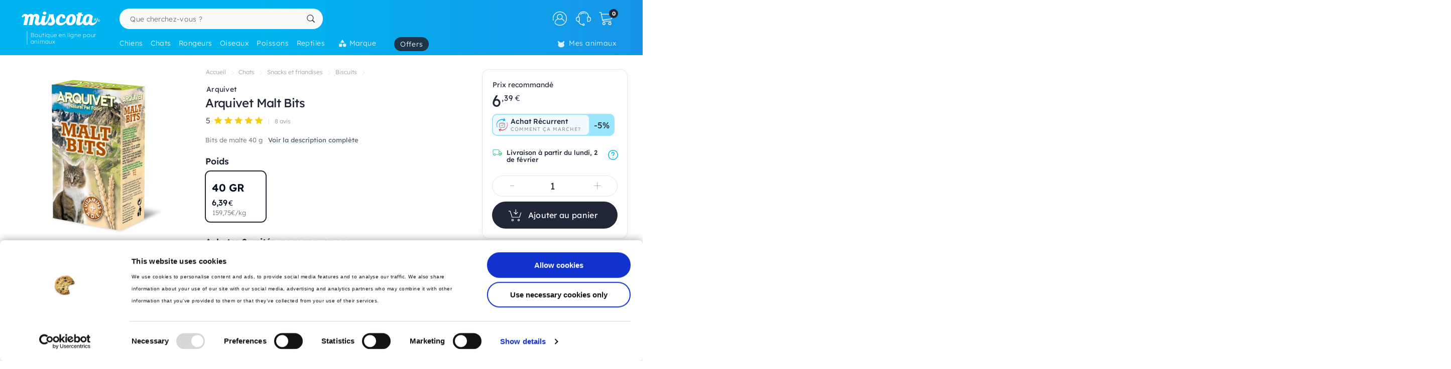

--- FILE ---
content_type: text/html; charset=utf-8
request_url: https://www.google.com/recaptcha/api2/anchor?ar=1&k=6LfLexsaAAAAAFcQj_Eyqku-rKdy-VmAkATcspP0&co=aHR0cHM6Ly9hbmltYXV4Lm1pc2NvdGEuZnI6NDQz&hl=en&v=PoyoqOPhxBO7pBk68S4YbpHZ&size=invisible&anchor-ms=20000&execute-ms=30000&cb=yyk1zlcffqsq
body_size: 48648
content:
<!DOCTYPE HTML><html dir="ltr" lang="en"><head><meta http-equiv="Content-Type" content="text/html; charset=UTF-8">
<meta http-equiv="X-UA-Compatible" content="IE=edge">
<title>reCAPTCHA</title>
<style type="text/css">
/* cyrillic-ext */
@font-face {
  font-family: 'Roboto';
  font-style: normal;
  font-weight: 400;
  font-stretch: 100%;
  src: url(//fonts.gstatic.com/s/roboto/v48/KFO7CnqEu92Fr1ME7kSn66aGLdTylUAMa3GUBHMdazTgWw.woff2) format('woff2');
  unicode-range: U+0460-052F, U+1C80-1C8A, U+20B4, U+2DE0-2DFF, U+A640-A69F, U+FE2E-FE2F;
}
/* cyrillic */
@font-face {
  font-family: 'Roboto';
  font-style: normal;
  font-weight: 400;
  font-stretch: 100%;
  src: url(//fonts.gstatic.com/s/roboto/v48/KFO7CnqEu92Fr1ME7kSn66aGLdTylUAMa3iUBHMdazTgWw.woff2) format('woff2');
  unicode-range: U+0301, U+0400-045F, U+0490-0491, U+04B0-04B1, U+2116;
}
/* greek-ext */
@font-face {
  font-family: 'Roboto';
  font-style: normal;
  font-weight: 400;
  font-stretch: 100%;
  src: url(//fonts.gstatic.com/s/roboto/v48/KFO7CnqEu92Fr1ME7kSn66aGLdTylUAMa3CUBHMdazTgWw.woff2) format('woff2');
  unicode-range: U+1F00-1FFF;
}
/* greek */
@font-face {
  font-family: 'Roboto';
  font-style: normal;
  font-weight: 400;
  font-stretch: 100%;
  src: url(//fonts.gstatic.com/s/roboto/v48/KFO7CnqEu92Fr1ME7kSn66aGLdTylUAMa3-UBHMdazTgWw.woff2) format('woff2');
  unicode-range: U+0370-0377, U+037A-037F, U+0384-038A, U+038C, U+038E-03A1, U+03A3-03FF;
}
/* math */
@font-face {
  font-family: 'Roboto';
  font-style: normal;
  font-weight: 400;
  font-stretch: 100%;
  src: url(//fonts.gstatic.com/s/roboto/v48/KFO7CnqEu92Fr1ME7kSn66aGLdTylUAMawCUBHMdazTgWw.woff2) format('woff2');
  unicode-range: U+0302-0303, U+0305, U+0307-0308, U+0310, U+0312, U+0315, U+031A, U+0326-0327, U+032C, U+032F-0330, U+0332-0333, U+0338, U+033A, U+0346, U+034D, U+0391-03A1, U+03A3-03A9, U+03B1-03C9, U+03D1, U+03D5-03D6, U+03F0-03F1, U+03F4-03F5, U+2016-2017, U+2034-2038, U+203C, U+2040, U+2043, U+2047, U+2050, U+2057, U+205F, U+2070-2071, U+2074-208E, U+2090-209C, U+20D0-20DC, U+20E1, U+20E5-20EF, U+2100-2112, U+2114-2115, U+2117-2121, U+2123-214F, U+2190, U+2192, U+2194-21AE, U+21B0-21E5, U+21F1-21F2, U+21F4-2211, U+2213-2214, U+2216-22FF, U+2308-230B, U+2310, U+2319, U+231C-2321, U+2336-237A, U+237C, U+2395, U+239B-23B7, U+23D0, U+23DC-23E1, U+2474-2475, U+25AF, U+25B3, U+25B7, U+25BD, U+25C1, U+25CA, U+25CC, U+25FB, U+266D-266F, U+27C0-27FF, U+2900-2AFF, U+2B0E-2B11, U+2B30-2B4C, U+2BFE, U+3030, U+FF5B, U+FF5D, U+1D400-1D7FF, U+1EE00-1EEFF;
}
/* symbols */
@font-face {
  font-family: 'Roboto';
  font-style: normal;
  font-weight: 400;
  font-stretch: 100%;
  src: url(//fonts.gstatic.com/s/roboto/v48/KFO7CnqEu92Fr1ME7kSn66aGLdTylUAMaxKUBHMdazTgWw.woff2) format('woff2');
  unicode-range: U+0001-000C, U+000E-001F, U+007F-009F, U+20DD-20E0, U+20E2-20E4, U+2150-218F, U+2190, U+2192, U+2194-2199, U+21AF, U+21E6-21F0, U+21F3, U+2218-2219, U+2299, U+22C4-22C6, U+2300-243F, U+2440-244A, U+2460-24FF, U+25A0-27BF, U+2800-28FF, U+2921-2922, U+2981, U+29BF, U+29EB, U+2B00-2BFF, U+4DC0-4DFF, U+FFF9-FFFB, U+10140-1018E, U+10190-1019C, U+101A0, U+101D0-101FD, U+102E0-102FB, U+10E60-10E7E, U+1D2C0-1D2D3, U+1D2E0-1D37F, U+1F000-1F0FF, U+1F100-1F1AD, U+1F1E6-1F1FF, U+1F30D-1F30F, U+1F315, U+1F31C, U+1F31E, U+1F320-1F32C, U+1F336, U+1F378, U+1F37D, U+1F382, U+1F393-1F39F, U+1F3A7-1F3A8, U+1F3AC-1F3AF, U+1F3C2, U+1F3C4-1F3C6, U+1F3CA-1F3CE, U+1F3D4-1F3E0, U+1F3ED, U+1F3F1-1F3F3, U+1F3F5-1F3F7, U+1F408, U+1F415, U+1F41F, U+1F426, U+1F43F, U+1F441-1F442, U+1F444, U+1F446-1F449, U+1F44C-1F44E, U+1F453, U+1F46A, U+1F47D, U+1F4A3, U+1F4B0, U+1F4B3, U+1F4B9, U+1F4BB, U+1F4BF, U+1F4C8-1F4CB, U+1F4D6, U+1F4DA, U+1F4DF, U+1F4E3-1F4E6, U+1F4EA-1F4ED, U+1F4F7, U+1F4F9-1F4FB, U+1F4FD-1F4FE, U+1F503, U+1F507-1F50B, U+1F50D, U+1F512-1F513, U+1F53E-1F54A, U+1F54F-1F5FA, U+1F610, U+1F650-1F67F, U+1F687, U+1F68D, U+1F691, U+1F694, U+1F698, U+1F6AD, U+1F6B2, U+1F6B9-1F6BA, U+1F6BC, U+1F6C6-1F6CF, U+1F6D3-1F6D7, U+1F6E0-1F6EA, U+1F6F0-1F6F3, U+1F6F7-1F6FC, U+1F700-1F7FF, U+1F800-1F80B, U+1F810-1F847, U+1F850-1F859, U+1F860-1F887, U+1F890-1F8AD, U+1F8B0-1F8BB, U+1F8C0-1F8C1, U+1F900-1F90B, U+1F93B, U+1F946, U+1F984, U+1F996, U+1F9E9, U+1FA00-1FA6F, U+1FA70-1FA7C, U+1FA80-1FA89, U+1FA8F-1FAC6, U+1FACE-1FADC, U+1FADF-1FAE9, U+1FAF0-1FAF8, U+1FB00-1FBFF;
}
/* vietnamese */
@font-face {
  font-family: 'Roboto';
  font-style: normal;
  font-weight: 400;
  font-stretch: 100%;
  src: url(//fonts.gstatic.com/s/roboto/v48/KFO7CnqEu92Fr1ME7kSn66aGLdTylUAMa3OUBHMdazTgWw.woff2) format('woff2');
  unicode-range: U+0102-0103, U+0110-0111, U+0128-0129, U+0168-0169, U+01A0-01A1, U+01AF-01B0, U+0300-0301, U+0303-0304, U+0308-0309, U+0323, U+0329, U+1EA0-1EF9, U+20AB;
}
/* latin-ext */
@font-face {
  font-family: 'Roboto';
  font-style: normal;
  font-weight: 400;
  font-stretch: 100%;
  src: url(//fonts.gstatic.com/s/roboto/v48/KFO7CnqEu92Fr1ME7kSn66aGLdTylUAMa3KUBHMdazTgWw.woff2) format('woff2');
  unicode-range: U+0100-02BA, U+02BD-02C5, U+02C7-02CC, U+02CE-02D7, U+02DD-02FF, U+0304, U+0308, U+0329, U+1D00-1DBF, U+1E00-1E9F, U+1EF2-1EFF, U+2020, U+20A0-20AB, U+20AD-20C0, U+2113, U+2C60-2C7F, U+A720-A7FF;
}
/* latin */
@font-face {
  font-family: 'Roboto';
  font-style: normal;
  font-weight: 400;
  font-stretch: 100%;
  src: url(//fonts.gstatic.com/s/roboto/v48/KFO7CnqEu92Fr1ME7kSn66aGLdTylUAMa3yUBHMdazQ.woff2) format('woff2');
  unicode-range: U+0000-00FF, U+0131, U+0152-0153, U+02BB-02BC, U+02C6, U+02DA, U+02DC, U+0304, U+0308, U+0329, U+2000-206F, U+20AC, U+2122, U+2191, U+2193, U+2212, U+2215, U+FEFF, U+FFFD;
}
/* cyrillic-ext */
@font-face {
  font-family: 'Roboto';
  font-style: normal;
  font-weight: 500;
  font-stretch: 100%;
  src: url(//fonts.gstatic.com/s/roboto/v48/KFO7CnqEu92Fr1ME7kSn66aGLdTylUAMa3GUBHMdazTgWw.woff2) format('woff2');
  unicode-range: U+0460-052F, U+1C80-1C8A, U+20B4, U+2DE0-2DFF, U+A640-A69F, U+FE2E-FE2F;
}
/* cyrillic */
@font-face {
  font-family: 'Roboto';
  font-style: normal;
  font-weight: 500;
  font-stretch: 100%;
  src: url(//fonts.gstatic.com/s/roboto/v48/KFO7CnqEu92Fr1ME7kSn66aGLdTylUAMa3iUBHMdazTgWw.woff2) format('woff2');
  unicode-range: U+0301, U+0400-045F, U+0490-0491, U+04B0-04B1, U+2116;
}
/* greek-ext */
@font-face {
  font-family: 'Roboto';
  font-style: normal;
  font-weight: 500;
  font-stretch: 100%;
  src: url(//fonts.gstatic.com/s/roboto/v48/KFO7CnqEu92Fr1ME7kSn66aGLdTylUAMa3CUBHMdazTgWw.woff2) format('woff2');
  unicode-range: U+1F00-1FFF;
}
/* greek */
@font-face {
  font-family: 'Roboto';
  font-style: normal;
  font-weight: 500;
  font-stretch: 100%;
  src: url(//fonts.gstatic.com/s/roboto/v48/KFO7CnqEu92Fr1ME7kSn66aGLdTylUAMa3-UBHMdazTgWw.woff2) format('woff2');
  unicode-range: U+0370-0377, U+037A-037F, U+0384-038A, U+038C, U+038E-03A1, U+03A3-03FF;
}
/* math */
@font-face {
  font-family: 'Roboto';
  font-style: normal;
  font-weight: 500;
  font-stretch: 100%;
  src: url(//fonts.gstatic.com/s/roboto/v48/KFO7CnqEu92Fr1ME7kSn66aGLdTylUAMawCUBHMdazTgWw.woff2) format('woff2');
  unicode-range: U+0302-0303, U+0305, U+0307-0308, U+0310, U+0312, U+0315, U+031A, U+0326-0327, U+032C, U+032F-0330, U+0332-0333, U+0338, U+033A, U+0346, U+034D, U+0391-03A1, U+03A3-03A9, U+03B1-03C9, U+03D1, U+03D5-03D6, U+03F0-03F1, U+03F4-03F5, U+2016-2017, U+2034-2038, U+203C, U+2040, U+2043, U+2047, U+2050, U+2057, U+205F, U+2070-2071, U+2074-208E, U+2090-209C, U+20D0-20DC, U+20E1, U+20E5-20EF, U+2100-2112, U+2114-2115, U+2117-2121, U+2123-214F, U+2190, U+2192, U+2194-21AE, U+21B0-21E5, U+21F1-21F2, U+21F4-2211, U+2213-2214, U+2216-22FF, U+2308-230B, U+2310, U+2319, U+231C-2321, U+2336-237A, U+237C, U+2395, U+239B-23B7, U+23D0, U+23DC-23E1, U+2474-2475, U+25AF, U+25B3, U+25B7, U+25BD, U+25C1, U+25CA, U+25CC, U+25FB, U+266D-266F, U+27C0-27FF, U+2900-2AFF, U+2B0E-2B11, U+2B30-2B4C, U+2BFE, U+3030, U+FF5B, U+FF5D, U+1D400-1D7FF, U+1EE00-1EEFF;
}
/* symbols */
@font-face {
  font-family: 'Roboto';
  font-style: normal;
  font-weight: 500;
  font-stretch: 100%;
  src: url(//fonts.gstatic.com/s/roboto/v48/KFO7CnqEu92Fr1ME7kSn66aGLdTylUAMaxKUBHMdazTgWw.woff2) format('woff2');
  unicode-range: U+0001-000C, U+000E-001F, U+007F-009F, U+20DD-20E0, U+20E2-20E4, U+2150-218F, U+2190, U+2192, U+2194-2199, U+21AF, U+21E6-21F0, U+21F3, U+2218-2219, U+2299, U+22C4-22C6, U+2300-243F, U+2440-244A, U+2460-24FF, U+25A0-27BF, U+2800-28FF, U+2921-2922, U+2981, U+29BF, U+29EB, U+2B00-2BFF, U+4DC0-4DFF, U+FFF9-FFFB, U+10140-1018E, U+10190-1019C, U+101A0, U+101D0-101FD, U+102E0-102FB, U+10E60-10E7E, U+1D2C0-1D2D3, U+1D2E0-1D37F, U+1F000-1F0FF, U+1F100-1F1AD, U+1F1E6-1F1FF, U+1F30D-1F30F, U+1F315, U+1F31C, U+1F31E, U+1F320-1F32C, U+1F336, U+1F378, U+1F37D, U+1F382, U+1F393-1F39F, U+1F3A7-1F3A8, U+1F3AC-1F3AF, U+1F3C2, U+1F3C4-1F3C6, U+1F3CA-1F3CE, U+1F3D4-1F3E0, U+1F3ED, U+1F3F1-1F3F3, U+1F3F5-1F3F7, U+1F408, U+1F415, U+1F41F, U+1F426, U+1F43F, U+1F441-1F442, U+1F444, U+1F446-1F449, U+1F44C-1F44E, U+1F453, U+1F46A, U+1F47D, U+1F4A3, U+1F4B0, U+1F4B3, U+1F4B9, U+1F4BB, U+1F4BF, U+1F4C8-1F4CB, U+1F4D6, U+1F4DA, U+1F4DF, U+1F4E3-1F4E6, U+1F4EA-1F4ED, U+1F4F7, U+1F4F9-1F4FB, U+1F4FD-1F4FE, U+1F503, U+1F507-1F50B, U+1F50D, U+1F512-1F513, U+1F53E-1F54A, U+1F54F-1F5FA, U+1F610, U+1F650-1F67F, U+1F687, U+1F68D, U+1F691, U+1F694, U+1F698, U+1F6AD, U+1F6B2, U+1F6B9-1F6BA, U+1F6BC, U+1F6C6-1F6CF, U+1F6D3-1F6D7, U+1F6E0-1F6EA, U+1F6F0-1F6F3, U+1F6F7-1F6FC, U+1F700-1F7FF, U+1F800-1F80B, U+1F810-1F847, U+1F850-1F859, U+1F860-1F887, U+1F890-1F8AD, U+1F8B0-1F8BB, U+1F8C0-1F8C1, U+1F900-1F90B, U+1F93B, U+1F946, U+1F984, U+1F996, U+1F9E9, U+1FA00-1FA6F, U+1FA70-1FA7C, U+1FA80-1FA89, U+1FA8F-1FAC6, U+1FACE-1FADC, U+1FADF-1FAE9, U+1FAF0-1FAF8, U+1FB00-1FBFF;
}
/* vietnamese */
@font-face {
  font-family: 'Roboto';
  font-style: normal;
  font-weight: 500;
  font-stretch: 100%;
  src: url(//fonts.gstatic.com/s/roboto/v48/KFO7CnqEu92Fr1ME7kSn66aGLdTylUAMa3OUBHMdazTgWw.woff2) format('woff2');
  unicode-range: U+0102-0103, U+0110-0111, U+0128-0129, U+0168-0169, U+01A0-01A1, U+01AF-01B0, U+0300-0301, U+0303-0304, U+0308-0309, U+0323, U+0329, U+1EA0-1EF9, U+20AB;
}
/* latin-ext */
@font-face {
  font-family: 'Roboto';
  font-style: normal;
  font-weight: 500;
  font-stretch: 100%;
  src: url(//fonts.gstatic.com/s/roboto/v48/KFO7CnqEu92Fr1ME7kSn66aGLdTylUAMa3KUBHMdazTgWw.woff2) format('woff2');
  unicode-range: U+0100-02BA, U+02BD-02C5, U+02C7-02CC, U+02CE-02D7, U+02DD-02FF, U+0304, U+0308, U+0329, U+1D00-1DBF, U+1E00-1E9F, U+1EF2-1EFF, U+2020, U+20A0-20AB, U+20AD-20C0, U+2113, U+2C60-2C7F, U+A720-A7FF;
}
/* latin */
@font-face {
  font-family: 'Roboto';
  font-style: normal;
  font-weight: 500;
  font-stretch: 100%;
  src: url(//fonts.gstatic.com/s/roboto/v48/KFO7CnqEu92Fr1ME7kSn66aGLdTylUAMa3yUBHMdazQ.woff2) format('woff2');
  unicode-range: U+0000-00FF, U+0131, U+0152-0153, U+02BB-02BC, U+02C6, U+02DA, U+02DC, U+0304, U+0308, U+0329, U+2000-206F, U+20AC, U+2122, U+2191, U+2193, U+2212, U+2215, U+FEFF, U+FFFD;
}
/* cyrillic-ext */
@font-face {
  font-family: 'Roboto';
  font-style: normal;
  font-weight: 900;
  font-stretch: 100%;
  src: url(//fonts.gstatic.com/s/roboto/v48/KFO7CnqEu92Fr1ME7kSn66aGLdTylUAMa3GUBHMdazTgWw.woff2) format('woff2');
  unicode-range: U+0460-052F, U+1C80-1C8A, U+20B4, U+2DE0-2DFF, U+A640-A69F, U+FE2E-FE2F;
}
/* cyrillic */
@font-face {
  font-family: 'Roboto';
  font-style: normal;
  font-weight: 900;
  font-stretch: 100%;
  src: url(//fonts.gstatic.com/s/roboto/v48/KFO7CnqEu92Fr1ME7kSn66aGLdTylUAMa3iUBHMdazTgWw.woff2) format('woff2');
  unicode-range: U+0301, U+0400-045F, U+0490-0491, U+04B0-04B1, U+2116;
}
/* greek-ext */
@font-face {
  font-family: 'Roboto';
  font-style: normal;
  font-weight: 900;
  font-stretch: 100%;
  src: url(//fonts.gstatic.com/s/roboto/v48/KFO7CnqEu92Fr1ME7kSn66aGLdTylUAMa3CUBHMdazTgWw.woff2) format('woff2');
  unicode-range: U+1F00-1FFF;
}
/* greek */
@font-face {
  font-family: 'Roboto';
  font-style: normal;
  font-weight: 900;
  font-stretch: 100%;
  src: url(//fonts.gstatic.com/s/roboto/v48/KFO7CnqEu92Fr1ME7kSn66aGLdTylUAMa3-UBHMdazTgWw.woff2) format('woff2');
  unicode-range: U+0370-0377, U+037A-037F, U+0384-038A, U+038C, U+038E-03A1, U+03A3-03FF;
}
/* math */
@font-face {
  font-family: 'Roboto';
  font-style: normal;
  font-weight: 900;
  font-stretch: 100%;
  src: url(//fonts.gstatic.com/s/roboto/v48/KFO7CnqEu92Fr1ME7kSn66aGLdTylUAMawCUBHMdazTgWw.woff2) format('woff2');
  unicode-range: U+0302-0303, U+0305, U+0307-0308, U+0310, U+0312, U+0315, U+031A, U+0326-0327, U+032C, U+032F-0330, U+0332-0333, U+0338, U+033A, U+0346, U+034D, U+0391-03A1, U+03A3-03A9, U+03B1-03C9, U+03D1, U+03D5-03D6, U+03F0-03F1, U+03F4-03F5, U+2016-2017, U+2034-2038, U+203C, U+2040, U+2043, U+2047, U+2050, U+2057, U+205F, U+2070-2071, U+2074-208E, U+2090-209C, U+20D0-20DC, U+20E1, U+20E5-20EF, U+2100-2112, U+2114-2115, U+2117-2121, U+2123-214F, U+2190, U+2192, U+2194-21AE, U+21B0-21E5, U+21F1-21F2, U+21F4-2211, U+2213-2214, U+2216-22FF, U+2308-230B, U+2310, U+2319, U+231C-2321, U+2336-237A, U+237C, U+2395, U+239B-23B7, U+23D0, U+23DC-23E1, U+2474-2475, U+25AF, U+25B3, U+25B7, U+25BD, U+25C1, U+25CA, U+25CC, U+25FB, U+266D-266F, U+27C0-27FF, U+2900-2AFF, U+2B0E-2B11, U+2B30-2B4C, U+2BFE, U+3030, U+FF5B, U+FF5D, U+1D400-1D7FF, U+1EE00-1EEFF;
}
/* symbols */
@font-face {
  font-family: 'Roboto';
  font-style: normal;
  font-weight: 900;
  font-stretch: 100%;
  src: url(//fonts.gstatic.com/s/roboto/v48/KFO7CnqEu92Fr1ME7kSn66aGLdTylUAMaxKUBHMdazTgWw.woff2) format('woff2');
  unicode-range: U+0001-000C, U+000E-001F, U+007F-009F, U+20DD-20E0, U+20E2-20E4, U+2150-218F, U+2190, U+2192, U+2194-2199, U+21AF, U+21E6-21F0, U+21F3, U+2218-2219, U+2299, U+22C4-22C6, U+2300-243F, U+2440-244A, U+2460-24FF, U+25A0-27BF, U+2800-28FF, U+2921-2922, U+2981, U+29BF, U+29EB, U+2B00-2BFF, U+4DC0-4DFF, U+FFF9-FFFB, U+10140-1018E, U+10190-1019C, U+101A0, U+101D0-101FD, U+102E0-102FB, U+10E60-10E7E, U+1D2C0-1D2D3, U+1D2E0-1D37F, U+1F000-1F0FF, U+1F100-1F1AD, U+1F1E6-1F1FF, U+1F30D-1F30F, U+1F315, U+1F31C, U+1F31E, U+1F320-1F32C, U+1F336, U+1F378, U+1F37D, U+1F382, U+1F393-1F39F, U+1F3A7-1F3A8, U+1F3AC-1F3AF, U+1F3C2, U+1F3C4-1F3C6, U+1F3CA-1F3CE, U+1F3D4-1F3E0, U+1F3ED, U+1F3F1-1F3F3, U+1F3F5-1F3F7, U+1F408, U+1F415, U+1F41F, U+1F426, U+1F43F, U+1F441-1F442, U+1F444, U+1F446-1F449, U+1F44C-1F44E, U+1F453, U+1F46A, U+1F47D, U+1F4A3, U+1F4B0, U+1F4B3, U+1F4B9, U+1F4BB, U+1F4BF, U+1F4C8-1F4CB, U+1F4D6, U+1F4DA, U+1F4DF, U+1F4E3-1F4E6, U+1F4EA-1F4ED, U+1F4F7, U+1F4F9-1F4FB, U+1F4FD-1F4FE, U+1F503, U+1F507-1F50B, U+1F50D, U+1F512-1F513, U+1F53E-1F54A, U+1F54F-1F5FA, U+1F610, U+1F650-1F67F, U+1F687, U+1F68D, U+1F691, U+1F694, U+1F698, U+1F6AD, U+1F6B2, U+1F6B9-1F6BA, U+1F6BC, U+1F6C6-1F6CF, U+1F6D3-1F6D7, U+1F6E0-1F6EA, U+1F6F0-1F6F3, U+1F6F7-1F6FC, U+1F700-1F7FF, U+1F800-1F80B, U+1F810-1F847, U+1F850-1F859, U+1F860-1F887, U+1F890-1F8AD, U+1F8B0-1F8BB, U+1F8C0-1F8C1, U+1F900-1F90B, U+1F93B, U+1F946, U+1F984, U+1F996, U+1F9E9, U+1FA00-1FA6F, U+1FA70-1FA7C, U+1FA80-1FA89, U+1FA8F-1FAC6, U+1FACE-1FADC, U+1FADF-1FAE9, U+1FAF0-1FAF8, U+1FB00-1FBFF;
}
/* vietnamese */
@font-face {
  font-family: 'Roboto';
  font-style: normal;
  font-weight: 900;
  font-stretch: 100%;
  src: url(//fonts.gstatic.com/s/roboto/v48/KFO7CnqEu92Fr1ME7kSn66aGLdTylUAMa3OUBHMdazTgWw.woff2) format('woff2');
  unicode-range: U+0102-0103, U+0110-0111, U+0128-0129, U+0168-0169, U+01A0-01A1, U+01AF-01B0, U+0300-0301, U+0303-0304, U+0308-0309, U+0323, U+0329, U+1EA0-1EF9, U+20AB;
}
/* latin-ext */
@font-face {
  font-family: 'Roboto';
  font-style: normal;
  font-weight: 900;
  font-stretch: 100%;
  src: url(//fonts.gstatic.com/s/roboto/v48/KFO7CnqEu92Fr1ME7kSn66aGLdTylUAMa3KUBHMdazTgWw.woff2) format('woff2');
  unicode-range: U+0100-02BA, U+02BD-02C5, U+02C7-02CC, U+02CE-02D7, U+02DD-02FF, U+0304, U+0308, U+0329, U+1D00-1DBF, U+1E00-1E9F, U+1EF2-1EFF, U+2020, U+20A0-20AB, U+20AD-20C0, U+2113, U+2C60-2C7F, U+A720-A7FF;
}
/* latin */
@font-face {
  font-family: 'Roboto';
  font-style: normal;
  font-weight: 900;
  font-stretch: 100%;
  src: url(//fonts.gstatic.com/s/roboto/v48/KFO7CnqEu92Fr1ME7kSn66aGLdTylUAMa3yUBHMdazQ.woff2) format('woff2');
  unicode-range: U+0000-00FF, U+0131, U+0152-0153, U+02BB-02BC, U+02C6, U+02DA, U+02DC, U+0304, U+0308, U+0329, U+2000-206F, U+20AC, U+2122, U+2191, U+2193, U+2212, U+2215, U+FEFF, U+FFFD;
}

</style>
<link rel="stylesheet" type="text/css" href="https://www.gstatic.com/recaptcha/releases/PoyoqOPhxBO7pBk68S4YbpHZ/styles__ltr.css">
<script nonce="L18szs2wma5SLUOse7p6Tg" type="text/javascript">window['__recaptcha_api'] = 'https://www.google.com/recaptcha/api2/';</script>
<script type="text/javascript" src="https://www.gstatic.com/recaptcha/releases/PoyoqOPhxBO7pBk68S4YbpHZ/recaptcha__en.js" nonce="L18szs2wma5SLUOse7p6Tg">
      
    </script></head>
<body><div id="rc-anchor-alert" class="rc-anchor-alert"></div>
<input type="hidden" id="recaptcha-token" value="[base64]">
<script type="text/javascript" nonce="L18szs2wma5SLUOse7p6Tg">
      recaptcha.anchor.Main.init("[\x22ainput\x22,[\x22bgdata\x22,\x22\x22,\[base64]/[base64]/[base64]/[base64]/[base64]/[base64]/KGcoTywyNTMsTy5PKSxVRyhPLEMpKTpnKE8sMjUzLEMpLE8pKSxsKSksTykpfSxieT1mdW5jdGlvbihDLE8sdSxsKXtmb3IobD0odT1SKEMpLDApO08+MDtPLS0pbD1sPDw4fFooQyk7ZyhDLHUsbCl9LFVHPWZ1bmN0aW9uKEMsTyl7Qy5pLmxlbmd0aD4xMDQ/[base64]/[base64]/[base64]/[base64]/[base64]/[base64]/[base64]\\u003d\x22,\[base64]\\u003d\\u003d\x22,\x22wpXChMKaSzLDgsOBw4ccw67DnsKaw5FWS0LDp8K1IwHCq8K0wq50exZPw7NyPsOnw5DCrMOSH1Q9wq4RdsOywr1tCQJQw6ZpUnfDssKpQCXDhmMnc8OLwrrClsO9w53DqMOzw4lsw5nDrMKcwoxCw7LDr8Ozwo7Ct8OVRhgCw6zCkMOxw7vDhzwfMD1ww5/DocOEBH/DjG/DoMO4aVPCvcOTR8KywrvDt8Ocw6vCgsKZwqV9w5MtwpBkw5zDtm7CrXDDon/DicKJw5PDtD5lwqZmQ8KjKsKfG8OqwpPCpcKNacKwwpZ1K35GJ8KjP8O1w5gbwrZyR8KlwrAmcjVSw7R1RsKkwo4ww4XDpXlLfBPDgMOvwrHCs8OCBS7CisOPwpUrwrEDw55AN8ODbXdSLsOAdcKgJcOwMxrCl3shw4PDv2ARw4BVwqYaw7DCi3A4PcOGwrDDkFgCw5/CnEzCn8KsCH3DkcOZKUhyfUcBIcK1wqfDpUbCt8O2w53DmG/DmcOiaj3DhwBxwpl/w75WwoLCjsKcwqUwBMKFfi3Cgj/ChizChhDDo3crw4/Dn8KYJCI1w60ZbMOIwqQ0c8O/b3h3RsOwM8OVfMOwwoDCjGjCukg+OsOOJRjChsKqwobDr1p2wqptGMO4I8OPw4zDuwB8w7LDsm5Ww5PCuMKiwqDDk8OEwq3CjV3DoDZXw7bCqRHCs8KpKFgRw67DvsKLLknCt8KZw5U9M1rDrknClMKhwqLCqjs/wqPChCbCusOhw5sgwoAXw7rDgA0OJMKPw6jDn1cjC8OPSMK/OR7Dj8K8VjzCv8Knw7M7wrsOIxHCt8OhwrMvc8OLwr4vXcO3VcOgFcOCPSZ6w7sFwpFOw7HDl2vDjyvCosOPwqTClcKhOsKsw7/CphnDq8OsQcOXbV8rGy8gJMKRwqPCuBwJw4DChknCoCnCuBt/wpvDhcKCw6dNImstw63CrkHDnMK3HFw+w5REf8KRw4omwrJxw5fDlFHDgHxMw4UzwoEpw5XDj8OswpXDl8KOw5UdKcKCw5DCsT7DisO+fUPCtX3Cn8O9ETnCucK5alzCgsOtwp0JGjoWwp/DqHA7ccO9ScOSwqTClSPCmcKBScOywp/DrxlnCSnCiRvDqMKjwqdCwqjCs8OqwqLDvwXDiMKcw5TCuBQ3wq3ChwvDk8KHOCMNCT/DkcOMdhnDsMKTwrcSw5nCjkoBw5Rsw67CqB/[base64]/CucKaMmkOw5DCjcKZwpB6I8OEwoJxFQHCin8Aw6/Cg8OBw5rDqn8QYDzCpVtXwrEhEcOEwrPCoyXDisOiw7QcwrUMw6N2w5U2woPDisOLw43CiMO6AcKLw6VtwpTCnQ4OTcONNsKVwqPDpMKGwr/DsMKgSsK8w4DChwdCwoFRwpcCWk/DmFLDtjBOXWorw7tRHcOJbcKSw4tjJMK0G8OpST8Vw57CgcKjwobDl0vDhDnDuVhnw4JowoJhwqrChwBrwp3CkAI7KcKKw7lcwqPCncKrw7RjwqcKG8KAZhfDmnBfFMKFLyc3wpvCssOJSMO6HVcDw458R8K8JMKCw5o7w4jCkcO/VzQBw58OwpHClDjCscOCWsOMNxzDq8Odwqpew5ksw67DnT7CkGVqw7QyBA7CiDElH8OGwqvCoEkQwqLCuMOlbGkAw4/Cl8Odw6vDtMO0Yg8Swo0/woTCtTYUZi7DtwXCksOxwq7CnDZ3EsKDQ8ODwoDDoV3CjHDCn8O3GFgNw5hjFT3DgcOtZcOMw5rDs2DCk8KKw5UKb3F/w5jCqMOYwqwzw7DCon7DoAPChGERw6LCssKIw6/CjsOBw6XChStRw58PesOFGkTDpWXCuA4Jw511BHNBEcKywooUCH8GPE3CqgvDn8K/[base64]/Cr8Kvc8KUwqcuD8ODCMK/VW8XS8OQLkYnwoB/woZCb8KJCMO4wojCoybCu1YnR8OlwrvDhEAyPsO3VsOULnk5wq/[base64]/w6fCs086w4cyBifDpcKmw59vw5PDsMKIa8KZaRByMBV2eMOEwqHCosKWeTJJw40/w7zDgsOCw5A3w7bDmC8Gw77CtR3CqU7Cq8K+woklwqPDh8ORw6lbw7bDt8OmwqvDqcOOEsOlGV3Ds1MOwrjCmsKDwr9GwpXDr8Oew5YINxXDp8Oww7MJwoxwwpLDrAZHw78Dwo/DlEdAwq5wMXnCvsK7w5kXan1QwqvCgsOWS3JLH8OZw54nw6EfeTJDNcOUwo9bYEs/[base64]/DljbCusKbOCDCv8Kgw4bCjMKgfWdzKX98OMK0w40WWgLCh2VVw4bDjkdKw6cnwpTDssOcLcO4wovDi8KPH2vCrsK+BcKMwpVrwq/Dv8OVLDrDtmcTwpvDuxEcFsKUaV4ww4DCkcOPwo/Dt8K0WynCrRs5dsOFD8K4N8OBw7I4XjXDvMO5w5LDmsOOwqXCu8KOw7UBPMK+wqvDpsO0ZgDCkcKTW8ORwrAmwrvCoMKSw7clD8OAHsKswoIjw6vCkcKueSXDtMKfw4HCvkYBwqs3ecKYwoJOdnPDuMK0FhhJw5DDglNjwrPDo1HCmxnDlDrCiSZ4woPCu8Kfwp/[base64]/ITDDkMKDGMKNTUTCszHDl8KrZw1DKB3CucKHwrkpwoYXCMKuTcKUwoDCk8OxfGttwrx3XMOLBMK7w5HCkGVKH8Kbwp5hPC0CF8OJw4HDn2HDssO1wr7DssKjw4rDvsK9KcKbGig7XRbDtsKLw7lQNcO8w6TCknjCisOmw5/CksKiw4jDtMKhw4fCssKnwrc6w7lBwpbDg8KtV3nDrsKYDSxew6oIRxoWw6XDpXDCkhfDq8OCw6huXSPChzw1w7bClljDtsKFM8KNOMKFRCHDg8KkdGzDm3o2R8KvdcOAw6B7w6t/[base64]/[base64]/DpMOrw4dQwoIpw78vwosRO8Oxwp9REjbCqAcow4TDtQrCtcOxwpERL1XCuGVxwqZkwp8hE8OnVcOIwrIOw7NWw5V0wo5XfEzDiCPChD3Du1RRw5DDusK/[base64]/CmsOEwqPDocOnwpTDg8KFFMKEJcKWSFA+VcOHEMKaCsKRw7QuwrdebSAxUcKBw5cve8Ojw67DucKPw54CJz3CkcOgJsOWworCrEnDmwgIwr1+wpxEwrQzB8OSR8Kmw5Y8GD7DhHTCpXLChMOqST9NSD8tw53DhGtfB8K1wrBawoQZwrHClG/CsMOtMcKqS8KFA8OwwpgkwpopW3lcFGx4wrkww4Idw5khN0LDqsKoesK6wopQwoXDisKzw73CrT9SwoDCo8OgesOuwoPCi8KJJ03Ci1DDjsKowpXDoMK0QMKMLBvCtMKjwrPDrS3Cn8OsKzLClsKtXn8pw7EKw6HDo37Dl0vCjcKpw7IaWn7Drk/[base64]/DtcOKJsKJwp1OL3nCqsK0Dxk4woEheQ8UCWVqw5fCo8K+wptxwoTCl8OpGcOHHsKCBivDncKfGcOGSMK8w5sjQC3Dr8K4P8O5GcOswqpMHDBfwqXCowoPBcOzwoXDmsKjwrJxw6fCsCt9JRxVLMKqDMKvw6Adwr8rYcK+Qm12woDCiWnDql/CmcK2w7bCm8KiwrcEw5ZOLcO9w57DjMKbBFTCvRQVwqLDmkIDw54TXcKpX8KsNVpRwrN4IcK5w7TDq8O8LsOFO8O4w7JBQhrCj8KgBMOYRcKUOytwwqxEwqkUesOgw5vCp8KgwpkiFcKPemkdw48qwpbCglbDjsOFw69owrPDs8K2FMK2BcKyQVJNw6R/LS/ChcKDMhVEw57DqcOWIMOzfk/DsS/[base64]/DrMOWw48zecOkOSPCoR7Cp1fDqErCpE9fwqUcWnoudcK/w6DDgyPDmjAjw4vCqlnDlMOHWcK+wp1Xwq/DqcKFwrQ5wqjCusKBw4tSw7RHwovDmsO4w73CnCLDtT/[base64]/[base64]/Jk5sUcKbwoLDpx3CogfDq8OVw7Fnw513wpwlOMK9c8OAwrh5IRVOUhTDpAk+JMOWw5FEwo/[base64]/CpcKSOyjCp2vDnsOZGGTCo8OuagHChsOneVpXw47Ct3zDpMO9VsKAHw7Cu8KVw7nCqsKVwp7CpF0ab2FfQ8KiJXJUwrVTIsOHwoJCdF1Nw77Cih0iDDh9w5LDgcOqGcO/w6NTw5Nuw70awr3DkmteJDNTJztyJVTCpMOuQxAGI17DgErDlD3DosOmJXViEWIPWcK1wq/Dg3BTFQIUw6vCpcOGHsO1w6cWTsK+JkQxF0vChsKsDB7CsxVfesK3w7/[base64]/[base64]/DrcKGO8K8aSgaBA4MKAfCu8O4EQEOFMKGVkHCosK8w5jDqGBXw7jDisOyVhBdwpc8M8K6Q8K3eHfCocKiwqgUBGfCn8KUOMKQw4pgwrTDvCTDpi3Djh0Mw5o7wp/CicO6wrw/c2/DjsOuwprDsA19w7zDg8K3KMKZwojDtCnCkcOVwrrCtsOmwqrClsO0w6zDq3LDnMOuw7g0ZT9twoXCusOPwrHDlAshZDjCpHhhWMK+IMOUw77DvcKFwpZ+w7piDMKDdQPDkAvDj1/CicKnZsOzw7NPFcOjTsOCwpHCssOoOsOtQ8Osw5DCkFtyLMOsdhTCkG/[base64]/CuMK1wpfCssKcw5Z/csOmw5ZPd8OsP39ocDXDtG7CtBrCtMKOwrTDsMOiwofDlFodbsO/YFTDnMOzwoYqHHTCngbCoVHDvcOJwpHDrsOzwq0/LGrCoWzClEFkPMKkwqDDpnXCmk3CmVhBMsOGwo8oIwYJKsK2woVMw7nCl8OPw5dWwp3DlTsWwp7Cog/DosKFwqZdfEDCow7DhFnCpTLDh8O+wp4VwpbCo2FDIsKRQSXClz5dHQ7Csw7Dt8OMw6vCusOpwrDDnA/CgnMPUcO6wqLDlsOwbsKww7xiw5zCocKaw7QLwrEKwrd3LsOGw6xSWsKAw7IUw4tOOMKaw7Zawp/[base64]/DmxIXw4rChT5Iwoh2wp9WwpLCoMO0Ln/CsVZiHhoGYDVtGMOZwpkNGcOuw7hGw7PDv8KfMMO/wplTFwwpw6gcOzprw6gSNMOYLwoxwqfDvcKWwrA+fMOsYsOww7XCq8KvwoplwofDpsKlD8K8worDvkzCk3cgAsOIbDnCtSrDiHAkf2DCscKOwqsZw49lVMOBEwzChcOowp/DrMOJa33Dg8OawqtnwpZSNFNhGsOgJiliwq/Cu8O5ZRoNbH9zOMKTQsOWHwzCqh8TasK8I8OFWlo+w5HDhsKRcsOCw4tBaHDDumdhP0/DpcOTwrzDqyLCnlnDlWrCiMOIPxZba8KKegFuwqIYwqbCnMOZPcKaEcKAJTtwwrPCo3lWJsKXw5jCvMKxJsKIw7DDgsOWQlZdDcOwJ8O2wq/CkE/DlMKeWW/Cl8OYYzvDrMKcUiwdwp1FwqkGwr3CnEnDmcOgw5E+WsO6EsKXEsK3XsO/YMOsf8KnJ8KiwqUCwqJgwpRawqICQ8KzWWzCqsONcnUpcC4tDMOWaMKoHcOzwopJRWTCn3PCqQPDnsOsw4BZUhbDtsKWwrfCssOXwqXCksOQw75MaMKdPCA1wpnCjsOfSAXCqEZ0ZcK3PkrDu8KWwqpEFMKrwqhRw5/DhcKqKhU1wpnDpcKpJ2cSw5TDkjTDhU7DtsO4DcOoPwo+w5HDuRDDmDbDtDQ6w61PL8OLwrbDlBlxwqhkwocYRsO1wpEeETvDkGXDlsK/wotlLMKWw6odw6p6wqFaw7Zawp8bw4DCisKkNljCjyNcw7Ysw6DDql/DnVlvw7NYwoNKw7AswrDDlyk7NMKXW8O/w4HCrMOiw6pLwqzDuMOvwq7DrXg1wqNyw5/DrgbClGLDi1TCgnzCjMOww53DnMOUY150wrRhwoPDmU7CkMKEwprDkQd8I1vDrsOIf3MPLsKGeiI6wojDvhnCs8KJCXnCg8OJLsKGw5bCucK8w4LDg8K4w6/CkXxCwqIqOsKmw5FGwo54woTCpDHDj8OQU3rCqMOLbV3DgsOOe1F9DsOdZMKtwonDvsOow7XDn3MdLlfDn8KfwrN/wrDDn0TCvcKVw5TDusOxwo41w7bDpsKSYiLDlFp/[base64]/CpMKNwovDo1Ycw6Rawr7Dn8OTJcOOeMKHFsOiBsOnfsKuw6jDs3jCvFvDq3doJMKMw53Cv8OnwqXDucKmXcONwoXDm20QAA/CsjbDrSZPPcKsw5nDihPDs2QcKsOzwrlPwpJ0GAnCkFBzY8KNwoTCicOOw4NDacK1HsK9w6xWwqwNworDoMKvwr0DakzCnsK7wqstw4A+C8K+IsOiw57DohYVasOIA8KKw5zDn8ODDg9rw5XDjyDDjDbCny9pAWsMSgLChcOSGgolwqfChW/CoEbCmcKWworChsKqXj3CtAfClDdjTSjCl3bClwvCpMOeFgrDi8KKw4/Dk0VfwpN3w5fCijLCu8KCD8Oow5fCoMOSwqLCuitmw6fDoF5zw5vCqMKBwq7CsWtXwpfDt1zCmMKzEsKEwp7Ch08VwpUleWrCgMKLwq4Yw6RreG9bw77CiRh0wpgkw5bDrxonFC5Pw4MAwr/CrHU1w513w6nCrWXDocOGScOtw53Dl8OSZcOmw45SH8KswpxPwqI4w6fCicOjGCxzw6vCv8OYwoImw7PCoQzDhsKmFSXDnSRvwr/DlsKNw71Ew6VoT8KzRBBYEml3J8KpBsKrw61tED/[base64]/DkwTDt8KaQcO7CMK6bDHCvUIRKcKPw5vCqsOSwrxHw5/CgsKYAcKLNCxPF8O+TylrGVvCkcKEw5w0wpHDnjnDmsKnUcKRw4YwZMK3w63CjcKfX3PDl1rDssK/bcOJw5fCjQbCrHApAcOIdsKXw53DuB3DgcKYwprCq8KUwosXJjPCmMOAP0onbMKDwq09wqUPw7DCigsawroLwoDDvy85Sl0oAXzCmcOvfsKiJwUNw71jUsOIwo0GUcKvwqJrwrDDjWEEfMKFDGpLOcOedkbCoFjCosOMTiTDsRwbwpFRaQ4Rw4XDrC/CsU52EE0gw5/Ciyxawpl4wpBdw5g/LcKyw7vDoFLDisO8w6fDvMO3w5xCAsOzwpcswqNzwqstIMOpK8Oewr/DlcOow7vCmD7Dv8KlwoDDhcKSw6YBXTMNw6zDnE3DiMKFdFd7YMKuVgpLwrzDp8O3w5/DiixUwocbw6Vtwp/DvcKiLWYUw7HDtcOaYsObw7BgJw/[base64]/Dt1UwZAQaasKJHQTChHnDlmbDvcKRw7nDm8O/LsKWwrEWOMO2AMOVwozCn1fCiRVZGcKIwqY/CXtBSVEMOMOmZWnDp8OUw6USw7JswpdODhTDgx3Cr8OpwozCtFs1wpXCt1I/[base64]/[base64]/DjMOydsOLcXEdw53CvWVUwpo1Z8KdRW/Dh8KQwq3CnMOAw6zDvMOMIsK5KsObw7/Dgg7CjMKaw5FSXEZIwrnDgMKOUMOSJ8KyPMKCwrNvGk9HSwBIFhjDgSnDm0jDuMKzw6zCgk/DrMKLWsOPZ8KuLggbw6kaGmhYwoZNwp/[base64]/CrUELw6LCi8KswpkIMcOfdcK/[base64]/dcOnwo54asKRwpQRwoIxG8K8B8KOw7rDosKVwocNJlfDhHTCvVAJeHc6w4YVwqrCrcKiw7svbcOrw43CqQXDmzTDiXvCq8K5wodCw4XDhMOdX8OeacKLw64uwqw/EDfDg8OlwqPCosObDSDDgcKNwq3CrhUIw7Rfw58+w4dfI11lw6XDm8KleyMxw4F0eRp5PcKrTsOXwqlSVzbDpcOuXEDCpWoSPMOmBEjCscO+RMKXaiYgbkPDssKdHlgdw4fCvArCvMOfDz3DoMKbLnhFw6d9wqtEw6gow6MwY8KyLlvDj8KoMMOfMS9Uw4zDnS/Ci8K+w5kGw74tRMOdw5Jrw6ANwqzDosOmwos0FmNKw7bDksKeJMKUZlLCgzFMwozCkMKrw6wtOgFww6jDg8OxdhpPwqzDqsO6TsOXw6LDnUEkJkPDucOSLMKrw6/[base64]/bcKhJsKGMcKGw7VZw4rCgcKMw5vCvsO9w4/DsMOAShIqw7knQMOzBATDi8KxZE7DlmwnTsOnFcKFfMKGw4B1w5kAw4dawqRoGkEbTjTCsyATwp7DpcKGdy3DkV3DusOlwpwgwrnDmFnDrcO/M8KaIDs4HMOTacKGLyPDmSDDsBJsXsKaw6DDuMKAwozDhSHDsMOmw7fDgmXDqglJw606w7QmwqNow6nDoMKow5fDsMOWwpMkWwsvMyHCr8OswrUpS8KLUjgww7siw5nDp8Kuwo0swotbwrnCq8O8w5/CgcOaw7ocO13DhBfCrxEcw40LwqZAw7TDhloewq4EDcKAdMOawobCvQoOe8K0ZMK2wqtgw6YIw4lLw6rCuG0qwpcyNj4BOsOxd8Ojwp/CrVgjX8OkZ24LeWBPTBdkw6HDucKpwrNrwrRTESxMZcKnwqk2w7oawp/DpCUGw47DtHshwqrDh2ovLlIUZg4pPzJvwqIAV8KsHMKkKTrCv2zCscKzw6I0SzPDg3dAwrDCvcKtwqHDjcKKw4PDmcKMw6gcw5XCgDTCu8KGbsOBwqdPw6ddw7l2I8OER23DuBVow6zCosOoD3PCnBhYwoQtRcO/w7PCnBDCjcKeb1nDgcKUYyPDmcOnMlbDmhvDvj17S8KVwr8mw4nCkXbCjcKUwprDvMKaRcKcwrNkwqPDjsONwpR+w4nCscKxR8Orw5FUd8ONeiZUwqfCm8K/wo99HF3DhnHCsGg6ZiJOw63Cq8Onwo3ClMKBScKTw7nDmUgeFMO6wqxCwqDCosKwYjvCv8KMw7zCowgFw4/[base64]/I8K2w6nCsFTDvMOtNAfCmyvDk8OTCcOMfsOfwrXDvcKFKsOkwqXCrcK8w4TDhD3DhMOySWVMSRjCp3UkwqZYwrZvw5LCumoIKcKufsO7UsO0wrIwTcOJwrrCusKlBSTDoMK9w4wyNsKWVkNewoJIBMOeDDg+V0UFw50vYxdeU8OFa8OyVMOZwq/Dg8Orw7V2wpgfTcODwpVicAsUwrPDllc4RsOVclxRwozCvcK5wrtVw6rCq8KER8OQw6nDjRPCj8OCCsODw7DDhFvClRDCgMOcwqsswo/DlV7DtMO5eMOVNmTDoMOcBcK6CcOgw7IPw65Mw6gIfGLCjE3CnA3Cj8O8FUdSCCfCvTEkwqsmTQrCusKbOgMcF8K5w65qwqvClkDDtcOaw6xTw4TDkMOfwr9OLcOlwqZOw6rDp8OwUFDCvR/DnsOIwpk/VhTClcK4Zj7DtcO6E8KhRC0SKcKBwo3DrcOvDmzDlsOEwrUEXWPDgsO6Km/CmMK9TxrDmcKWwosvwrXDlk/[base64]/[base64]/w6LCscOlFMOKQsKdw67Cn8O+wrRTw5jCpW8NYAFCMsK1X8KnS3XDpsOMw7dxWBITw57CrcKYTcKhL3fCtMOYbXtAwqwCT8OdKsKQwpgKw7wOH8O4w4sqwrc+wqHDhcOKIDAJBMKuRjnCvVzCosOtwo5zwrIZwo4Swo7Ds8OXw6/DinnDtCjCq8OkdcOPORdkUljDhRXDucKOEHhzPDFSAz7CqyhHeWsRw5XCo8K8O8K4KCA7w4fDhlDDtwvCn8Okw4fCjTh2a8KuwpdYV8OXYxzCiBTCgMKQwr5xwp/Dk3TDoMKBdUw5w5HDrcOKRMONNMOOwp3DuU3CmioFVlrChcOHwqnDocOsMm7DlcKhwrPCmkJ4bTTCvsOJN8KVD0zCvMO+LMOMGF/Dr8KHKcKJegHDp8KgMsO7w5wfw7dUwprCuMOpXcKcw5okwpB+dk/CuMOTa8KcwojCmsKHwodFw6/CiMOiZ2oGwpvCg8OUwrpQwobCpcKUwpgswqTCkCfDt1taax9zw6BFwrfCtUTCqQLCslhRQ38uTsOUPsOAw7bCrzHDllDCm8OmTgI6U8KGARxkw4RKQGpBw7ILwpDCjMKzw5DDlsOxeytOw7bCrsOhw6pmFcKCGQ3CgcOKwowawox8fhLDtMODDBFxKwHDsQ/CmzEzw5oWwp8WIMKPwrN/YcOTw4gAa8OQw68aOF41Ow5awqbCmAgNVW/CiHIsIMKNcAU3OGBxIAhnFsOZw5jCvcKIw5Jaw4coVcKpE8Omwq1+woXDpcOvbV4qHHrDmsOvwpIJWMOzwpjDm1Nvw6TCpCzClMKZVcK4w4xdXUYtJXhzwrFhJ1DCjMK1D8OQWsK6ecKSw6/DjcOpXHZpSRfCrMOvEi3Dm17CnD4cw54YDcOTwpkEw6HCk2cyw5rDncObwoBiE8KswpbCpWHDtMKHw4JuGXc4wq7Cj8K5wqTDsDt0Tk0xanbCg8KIw7LClcOSwrEJw6Unw4TDh8O3wr9INHLClFPCpV0KagjCp8KAIsOGMEd2w7/Do1M9SRnCt8KwwoQrbsO2bzlJPkYRwoJJwqbCnsOlw4fDhx8Pw4/CisOMw6XCtDwJGixHwpDDkGxdwow0EcK9VcOvXBN/[base64]/w4RowqzCtTtiwo/CjzLDjV4sWy7DgXjDlBBUw7MDR8KtGcKiPl/DicOpwoLCk8Kpw7rDhMKWJcOofcO7wrM6w4zDpMKZwpVCwr3Dr8KZE3DCqw8CwoTDqQjCvUfClMKywrESwqjCuC7CuiJZN8OMw7rCn8O2Mj3CkcKdwpEew4vCrh/Cj8OBNsOVwpPDmcKEwrk0GMOGAMO+w6bDqBjCs8Ohw6XChkLDnxAqTsO6S8KwU8Kjw7AUwrzDuxE4GMOww4/Cv1cuDMOVwovDpMKCCcKdw4bDgMORw51sfERWwpVUEcK/w5zDmj0qwqnClGnCox/DnsKaw44QTsKYwrARdQ9Bwp7CtixvDk43TMORVMOOUw/[base64]/DiV3CnsKiw7sswpLCl8KIfULCs8KPwrLCum82OjbCqMObwrMkDnN/QsOqw6DCqMKUGF87wpzCm8OHw4TDq8KYwoQTW8O9PcO+woUJw5PDjHpZZw9DPMOBZlHCscO5dF82w4fDj8Kew4pcO0LCqiLDhcKmFMO6RlrCtC0bwpseN0TCk8KIcMKQQB99Y8KMMllQwqg0w6DCnMOVRRzCjFx8w4jDkMOgwrwDwo/DkMOWw7nDsELDmjhIwrPCgcOBwoIFDEZlw79Mw4k1w7/CtlpwW3jCpxbDuTZcJiNgEMOqGHwxwqV0LyZzXjnDm1M/wqTDsMKxw5EJQwDDixcJwqIBw5jCjCBtfMKzaytkwoh6NcKow5A9w6XCtXYUwoHDgsOCNj7DsB7Dv2FJw5QzFMOYw4MZwrnCt8Ktw43CpQoZYcKGSsOzPSnCkCPDpsKSwoRPHMOzw48bTsOCw5dowo11BMKSLUvDkVHCsMKAMgQWw5QsOx/CmEdIwqXClMOQZcKwW8O+BsK1w4/Cm8Ovwplbwp9fQhrDkmJXU0Nuw7p8ScKCw5oVwovDqB8CY8O9CThNfMKHwpfDj3tuwrtzA2/CtCTCuQTChHjDnMKyK8Onwq4aTg4tw7wnwqtDwrlNcHvCmsKEXi/DmQVGKcK9wrrCnjV3FizDowXCkMOSwokiwooyEjR+ZsKewphOw5l/w4N1VzMbSsObwo1Pw6nDuMOfIcOPdkB6c8KuNxJ5LRXDjsOWZcOSOMKwXcKEw6TDiMOPw4gfwqMowrjCqzcdX0MhwrrDjsKNw69Ww74jSXwjw5DDrE/DtcOPbBDCnMOJw77CsiTCnlbDosKdIsOoQ8O/ZMKNwrFYwohMSm/CgcOBcMKoFCRcaMKDO8KIwr/Ci8OFw6ZsaErCg8OBwolPTMKpw77DuV7Dp0x+wqEsw5MhwojCkFBbw5nDoXXDmMOZeFIUOXU2w7vDi2gbw7hiaQwbXztSwoFzw5/[base64]/w4XDmUzCvcOWPsKZw50vw6FWVnonGjNlw4XDshFDw4fCpRjCjDtkbQ3CscOUMGjCpMOhasO9wr4lw57ChHJswpkQw58Aw6LCosO/ZHHCqcKiw7HDgz7Ds8Otw4nDgMKHdcKjw5/DqBQZM8OQw5ZxFEguwoHDmRnDvDMhLHPCjDPCmhIDK8OrN0IZwoMpwqhjwqHCukTCiVfCj8KfO25rNMOTAijDim8vOVUswq/DhcOxI1NsCsO6QcKIwoENw4bDvMKFw6JyIHZKKUcsJcOwZcOuQ8O/W0LDl0rDmy/DrAJgWygfwqsjEWLDtx4iIsK1w7QNYMKAwpdTw7FhwoTCsMKxw63ClmfDt37DqzIvw61uwqLDrMOvw5PCtAgJwrnCr3/Cu8Kcw4sGw6jCoFfCshFOLV0EIVbCssKqwq9KwobDmBbDncORwoACw4bDj8KSPsOFLsO3ETLChQMKw5LCgMOlwqfDhMOwJMOXKH8ewql7EEXDh8OPwrJow5/DmlnCrGfCqcOxXcOtw5Etw7l6fkjChm/DhTVJUVjCnFzDu8KAOzHDjH5SwpbCk8OBw5TCnmsjw4J+CFPCoydfw4zDo8O5AsOqQXovIW3CqibDpcO/wqjCksOxwq3DpMKMwpRAw4nClMOGcCZjwox/wrfCnWLDqMOzwpV6SsK7wrITD8KNwrhPw6YRfUbCuMKzXcOzCMOswqjDrcOHwrV2dHAjw6vDpmdKQl3DnsOmZkwrwrvDkcK2wqMYT8K0C2NFQ8K5I8Ogw6PCqMKOBsKWwq/[base64]/DpjplwqUvXsKXwpMUFcOZwqo2w75JZMKJXHMCKMKeFMKVTGAxw4hRVH/DkcO3B8Ktw6jChA7CoWjCg8KYwonDjmZpNcOuw6PCsMKQXcOSwrNVwrnDmsOvFMK6ZsOZw6bDhcOQKREswpgQeMKoA8OBwqrDuMKHMWVEZMKzMsOXw6MVw6nDgMOgfMO/[base64]/DrUjDvcKNdgLCu3bCjMO+KcO/[base64]/CmSbCu8OfZyXCo8KtKMOzXsKJwrw/N8O7e8OLBj5tJsKVwo5TQGzDk8OkcMOIJcOTa0XDocKSw4TCn8OWHnnDixVcw7sQw6zDn8Klw7NQwqQXw7/Cg8Osw6IOw6o5w6gKw4/CnMKYwrnDqCDCrcORABPDoUzCvjfCoAfCocOCGsOGLsORw5bClsOFfBnCiMODw7AnQHLCjMOBSMKiBcO9ScOXQE/CrQjDmSHDnXAOYEItYWt6w7EDw4TCugjDhsKmXW4oZBHDssKcw4Uew7J1XgLCmcOTwpzDpMO/w73CmQjCvMOVw7EJw6XDvcKkw4ZRDinCn8OOMcKTJcK+EsOnKcKTXcK7Xj1RfT7ChmrCnMOPaDnCocO4wqvDh8Obw5DCmkDCgzRFwrrChBkKdhfDlEQ7w7PCg2rDug4kQVXClRt/[base64]/Q8KFHBrDgcOaW11Bw6PDgsK3XxDCqjN6w7DDtHU8cH1CHmhewpZbfRhiw7/CvjBuejrDoU/[base64]/[base64]/w4zCg8OyAE7ChsKjw4A5woFMw5bCrMKQCEtiWcOeXsKiOVfCuAHDi8K8w7dZwpN2w4HCoxEVM0bCjcKCw7nDo8Kuw77ChxweIkAew4Ehw4fCl2NbVk7Ch1LDlcOnw67DlRvCj8OuB0DCk8O9TQrDr8Obw4QfPMO3w4DCg1HDlcO5M8KoVMO3wp/Dk2fCq8KPTcOfwqvCjjlKw41SacOdwpTDhmcAwpI+wq7Cim/Dhhkgw4TCoHjDh1gkKsKMKjvCql9/YMKPGnshHcKfPMKFVCvCnhzCjcOzfEJEw5Vywr0+HcK4wrTCocKTRSLDksOdw5lfw7kvw5ElQAjCrMKkwrsdworCtD3CuxXDosOBA8KKEhBuT29xw4jDok8CwpzDgcOXwp3DsX4Sd3jCgsOiCcKqwoVHQT84EMKfa8OBXQJLSyzDtsKjakIgwpdHwrM/JsKvw5DCpcK6KMORwoAmV8OKwr7CgTTDshxPOFxwB8OQw7ZRw7Iqehc2w5zDolXCvsO0LcOMAgDDjcKaw5UYwpQ0PMOfci/DgwDDr8Kfwq1fGcKsRVpXw6zClMObwoZhw7jCt8O7csOHDU5XwrxuIXt8wr52wrbCtg/DijHCv8KCwqHDmsK8US/DpMK2UnoOw4TClSFJwohkTiFiw4nDmsOtwrHDrMOkIcOFwpbDmsOcdMO8DsOmIcO+w6k6ZcO/[base64]/CjcKufnUrwpLCp0t2SsKhC3LDpMKnPMOLwp1dwooNwoIWw4PDrDTCrsK6w7cEw5/CjsK0w6ppey3Dhy3CosOdwoBuw7fCvVfClMOiwo/CtwB/QMOWwqgow6oKw5xBT3/[base64]/[base64]/woXCgH52wp1swqvCg8KzLU3CujtOIcKCwoVmw4gUwr3Cr1fDpMKQw7snKE93wodyw7h5wpMnP3spwr7Dt8KAEsOBwrzCiHsdwp0bRhJEw4bClMOYw4Z6w7vDlz0Jw43DqiggS8KPYsOIw77CtE1jwq/[base64]/wr/Dv8OgGsK+w502wqDDs3DDvsOIK3hpOsKlw4ZKdm1Cw70gKhEFLsO6WsOJw5fCjMK2OUkHLhQwKsKMwp5PwqBiBAPCkgohw7HDt3Q6w50Xw7TCnnsbYn3Cu8Ofw5gba8O4wp7Di0/DisO7wqzDocO+R8O+wrHCrV45woVHXsK1w4XDhMOSP3wBw4zDnFTCmcOwKy7DrMOmwo/[base64]/Ds8KBw5liCXp8wpLDp8OBwr7DncK+wp48aMKIw5HDscKDa8OVdsOOTzlxIcOIw6DCsh8cwpXDhkA/w6t4w4nDsRduacKbJsK7R8OvQsOww4ILJcO3KAvDu8ODGsK8w78HXVnDsMKPwrjDkjvDvysTL24vATUVw4zDkQTDlT7DjMORF3rDliPDvV7CvDPDk8OXwponw54kbmwVwrHChH8Pw5jDtsO/wpzChmw6w6zCqnoEYAVZw6w7GsKuwr/CkzbDnFbDnsK+w4tfwq4zBMOFwqfDrxEzw6JeIm0YwoxkVw0/Ul54wp9uWcKfFMK0AHULVsKQaT7Cuk/CjzLDksK/[base64]/Di8KxZhLDqcKNWcOuwqDCvSg7wpHCjG1tw4siOsODKnbCsG7DojnChMORMsOSwrV7ZcOdGMKaIsOiDMOfYl7CpWYDcMKNP8O7dg51w5HDh8OAw5wGXMOhF3bDssOSwrrCtFARL8OwwpRXw5N/w4LCvjhBNsOow7BmHsK9w7MOSk5Lw7/[base64]/[base64]/CrcKmDcOzDMKYw6/ClcKjIsK1w68Zw6fDqsKSWTgDwr/[base64]/CjcOhw65DDcK1fcORwqPDjsKUYMKzwpTCn13Cg3PCihPCo2Zew7FdWcKIw5NDZU8kwrfDjntgexDDnS/CisONdlwxw7HCqTrDv1xmw4hHwqvCjMOewrZEVcK/[base64]/DvsOjDcOEwp/DgsOdw77DucOew5rDmFHCjMOiGMO7dzPCgsOzdsKqw7ImEGlYK8OzQMKCXBMYa23DnMKFwpHCjcO3wp8iw69aNG7DtlrDmULDksOYwpzCmX1Tw6RnXQVow47DoDnCrSdsDSvDuQddwojDhzvDrsOgwqrDgTXCncKww4Znw490wotGwqHCjsO/w5jCpyVqEhwrVxoXwpHDn8O6wrLCksKlw7bDkmLCkhcuThBwMcONLHnDhA8Gw6zCnsOYOMOAwpkALsKBwrXDrsK6wos8w4jDrsOtw7TCr8OlUcOUQBTCnsOJw7TCuD3DuWvDmcK1wqHDmQNSwqBsw7VHwqXDrsO0fBlcRw/DtsO9CA7Cn8K+w7bDqGRiw7PDhEPCksO+wrXClm/CpwcvRnMHwpDCrW/Cvn5kccOpwp4rPxzDtVIhEMKSwoPDvE9mwo3ClcOtdB/CsWbDs8KUY8O9Zn7DpMO+DmwhRndeX29Hw5PClw/[base64]/ChsOOwo7Dr2jChCA2dGMDe8K+RMO+wqfDizZCLn/CusOhNcOBVVkvKS13wrXCvWwRHF48wp3DscKZw7YMwpbDknoedQwBw6jCpwYZwrnDhcO/w5IbwrEhL2bDtMOXdcOTw5YfJ8Kww59Zbi7Dv8O2fMOnZ8OmfhHClW7CgAPDj0jCu8K/AsKFI8OXFm7DujzDhBnDjsODwqbCtcKdw7kHCcOgw7d3GwHDt3TCi2TCj3bDjyAcSHbDlcOnw57DpcKPwr/CmXB3S2rCgVxkdMKtw7jCrsOzw5jCoQLDsgUCWGobJ2tHeVTDhRPDjcKGwoPCg8KlBsOJwobDvMOYfkPCimLDlS3DkMOYPsOHwrzDhcK6w6LDjMKGBx1rwpRJwpXDs3xVwp/DpsOww6M5w79KwrPCuMKhainDu2jDo8KEwpkSwrBLVMKvw6LDjG3Dr8OEwqPDlMOEVUfDkcKLw4PCkSLClsKYDU/[base64]/wpUgYMKYw7B1w6h9CBkKwpZiInI5wqjDqA/Du8OyFMOFLcOgAHEqUA1swpfCvcOswrRRecORwoQEw7QHw5XCs8OfEAlvJV/[base64]/DhF/Ci3B7w4jCrCXCrMKHw57Dn3HCl8Oqwp7CqsKUfcOHGQLDsMOGC8KRMRlHeENxVivCs2Zfw5TDr3XCpkvCgcOtBcOLfU4kAz3DiMKQw7t+AizDgMOrw7DDoMKfw6F8AcKTwrwVVMKoOsKBQMKvw7/CqMKoD0LDrSYNLQtEwpUsT8ORdApfTMOswr3Cl8O2wpJNI8Oew7vClTI7wrnCpsOnwrTDr8K4w6x/w7vClFrDpiXCs8KMwozChMO4w4rCpcOTwo3DiMKvb21SQcOQw6YbwrU0FzTClF7ClMOHwpzDuMOkb8KHwrfCicKEWBcgECowesOiVsKEw6bCnmTChk9QwrHCl8KHwoPDtWbDpQLCnDDCgSfCqWoKwqMfwqELwo1VwrbDnGgwwpNpwojCkMODH8OPw49WVsK/[base64]/RMOjecKBwp9MEk7CoRUXwp/CgzwHwoTDlhdES8K7UcK/[base64]/wrzDlHZCw5lnOMKdRcKXM8KUGMKLJsKsPmlQw4xuw7rDryw8Ghg9wqfCusKVKC57wp3DqGRHwpkyw4PCjA/CkznCjCTDqsO1VsKDw7BiwoA4w6UfB8OWwqnCoXUgXcOZVkbDgU/CiMOSXgPCvDFlFmV1bMOUCw0qwpwIwrHDq3NWw6LDv8KYw4DCoSg7AMK1wpLDjcOYwqRYwr8eOG4oax3CpB/[base64]\\u003d\x22],null,[\x22conf\x22,null,\x226LfLexsaAAAAAFcQj_Eyqku-rKdy-VmAkATcspP0\x22,0,null,null,null,0,[21,125,63,73,95,87,41,43,42,83,102,105,109,121],[1017145,884],0,null,null,null,null,0,null,0,null,700,1,null,0,\[base64]/76lBhnEnQkZnOKMAhmv8xEZ\x22,0,1,null,null,1,null,0,1,null,null,null,0],\x22https://animaux.miscota.fr:443\x22,null,[3,1,1],null,null,null,1,3600,[\x22https://www.google.com/intl/en/policies/privacy/\x22,\x22https://www.google.com/intl/en/policies/terms/\x22],\x22IOhhjEvK+CF46apUgy/DK2nN68U5NzTSPW9x8Z3y28E\\u003d\x22,1,0,null,1,1769123609236,0,0,[147,100],null,[20,8,132],\x22RC-0p41uqF0vXsRsA\x22,null,null,null,null,null,\x220dAFcWeA4JRPZORdH0OFtyV73yJb39rGnB53n9roH8guVfQLL331u7eAqAx5i6Dmk8abcgh0GHeuIS0b9HvyRssfFSDXZ85bgNMg\x22,1769206409154]");
    </script></body></html>

--- FILE ---
content_type: text/plain
request_url: https://www.google-analytics.com/j/collect?v=1&_v=j102&a=876729848&t=pageview&cu=EUR&_s=1&dl=https%3A%2F%2Fanimaux.miscota.fr%2Fchats%2Farquivet%2Farquizoo-mal-bits&ul=en-us%40posix&dt=Arquivet%20Malt%20Bits%20-%20Miscota%20France&sr=1280x720&vp=1280x720&_u=aGHAiAALBAAAAGAM~&jid=345841381&gjid=1632922894&cid=247714253.1769120007&uid=&tid=UA-30381323-1&_gid=1188577108.1769120007&_slc=1&gtm=45He61l2h1n71PF467Xv72508518za200zd72508518&cg1=product&cg2=Chats&cg3=Snacks%20et%20friandises&cg4=Biscuits&cg5=Arquivet&cd2=&cd3=FR&cd6=MAIN&cd7=Miscota&cd16=no&cd17=&cd18=&cm1=&gcd=13l3l3l3l1l1&dma=0&tag_exp=103116026~103200004~104527907~104528501~104684208~104684211~105391252~115616986~115938466~115938469~116185181~116185182~116682875~116744867~117041588~117223560&pa=detail&pr1nm=Malt%20Bits&pr1id=8435117842496&pr1pr=6.39&pr1br=Arquivet&pr1ca=Chats%2FSnacks%20et%20friandises%2FBiscuits&pr1va=40%20GR&pr1cd4=STOCK&z=1820220119
body_size: -831
content:
2,cG-LSMTPKRY9M

--- FILE ---
content_type: application/javascript
request_url: https://static.miscota.com/js/global-rev4283.js
body_size: 36462
content:
let bodyClassList,IS_HOME,IS_LIST,IS_CAMP,IS_SEARCH,IS_PROD,IS_CART,IS_THANKYOU,IS_MONTHLY_CAMP_ACTIVE=!1;typeof IS_CHECKOUT_AUTH>"u"&&(IS_CHECKOUT_AUTH=!1),typeof IS_CHECKOUT_PAGE>"u"&&(IS_CHECKOUT_PAGE=!1),typeof GRUPO_MERCADO>"u"&&(GRUPO_MERCADO=!1);const isKioskMode=typeof IS_KIOSK_MODE>"u"?!1:IS_KIOSK_MODE,kioskRetailId=typeof KIOSK_RETAIL_ID>"u"?null:KIOSK_RETAIL_ID;$(function(){if(bodyClassList=document.body.classList,IS_HOME=bodyClassList.contains("new-home"),IS_LIST=bodyClassList.contains("is-list"),IS_CAMP=bodyClassList.contains("campaign"),IS_SEARCH=bodyClassList.contains("search"),IS_PROD=bodyClassList.contains("is-product"),IS_CART=bodyClassList.contains("checkout"),IS_THANKYOU=bodyClassList.contains("thankyou-page"),IS_MONTHLY_CAMP_ACTIVE=bodyClassList.contains("monthly-campaign"),$_GET("logout")&&UserInfo.clear(),$_GET("slm")&&!isKioskMode&&showModalLogin(),initDataUrlEvents(),initBannersDatalayer(),initLazyLoad(),initCustomCheckbox(),handleSearchEngine(),initSwiper(),initCountDown(),initCopyCodeButtons(),initPetTips(),initBackToTopButton(),disableRadioAutocomplete(),MOBILE){if(!bodyClassList.contains("new-checkout")){if(typeof hyDrawer=="object"&&hyDrawer.HyDrawer)initHyDrawer();else{const d=setInterval(function(){typeof hyDrawer=="object"&&hyDrawer.HyDrawer&&(initHyDrawer(),clearInterval(d))},400)}$("#panel-left-nav-mobile").ready(function(){const d=$("#panel-left-nav-mobile").slinky()})}if(document.getElementById("nav-container")){const d=document.getElementById("filters-bottom-bar"),u=document.getElementById("list-filters--wrapper");if(handleMobileHeaderOnScroll({bottomFilters:d,listFilters:u,upDiffLimit:30,downDiffLimit:60,downTopLimit:40}),$("#js-open-brands-menu").length){var o=!1;const h=()=>{$(".brand-title").on("touchstart",function(_){const b=_.target.innerText;let p=_.target;document.querySelector("#js-brands-search-input").blur(),$("ul.brands-list[data-brand-letter="+b+"]").fadeToggle(),$("ul.brands-list[data-brand-letter!="+b+"]").fadeOut(),$("ul.brands-list[data-brand-letter="+b+"]").toggleClass("visible"),$("ul.brands-list[data-brand-letter!="+b+"]").removeClass("visible"),$(p).toggleClass("active"),$(".brand-title[data-letter!="+b+"]").removeClass("active")})},g=()=>{$(".brands-list.visible").hide(),$(".brands-list.visible").removeClass("visible"),$(".brand-title.active").removeClass("active")};$("#js-open-brands-menu").on("touchstart",function(){o?g():$("#js-load-brands-menu").load("/modules/cache/topMenuBrands",function(){h(),o=!0}),document.querySelector("#js-brands-search-input").focus()})}}window.rippler=$.ripple(".main-items, button, a, .button-light, .custom-ripple, .tab-item",{debug:!1,on:"mousedown",opacity:.3,color:"auto",multi:!1,duration:.3,rate:function(d){return d},easing:"ease-out"})}else{const l=IS_PROD?1200:650,d=document.querySelector(".refine-bar__sort-and-view");window.addEventListener("scroll",function(){handleScrollDesktop({positionToShowHeaderFloat:l,headerFloatOffset:150},{sortAndViewElement:d,sortAndViewOffset:20})},{passive:!0}),$(".main-categories > ul > li, .nav-item").each(function(){const u=$(this).attr("id_category"),f=$(this).find(".main-categories-hover, .new-main-nav-hover"),y=$(this).find(".empty-wrapper");if(f.length>0&&u){var v=getLoadingImg("20"),h=$("<div />").addClass("loading-menu").append(v);$(y).append(h)}$(this).hover(function(g){g.stopPropagation();var _=this;$(this).find(".new-loading-icon").addClass("is-active"),$(".dropdown-toggle.is-open")&&n(),$(this).data("timer",setTimeout(function(){$(_).addClass("hover")},$(this).is("[rel]")?0:100)),u&&loadHoverCategories(f,u);const b=$(this).find(".full-overlay");b.length&&b.hover(function(p){p.stopPropagation(),clearTimeout($(_).data("timer"));var m=$(this).closest(".nav-item");m.removeClass("hover")})},function(g){g.stopPropagation(),clearTimeout($(this).data("timer")),$(this).removeClass("hover"),$(this).find(".new-loading-icon").removeClass("is-active")})});var e=function(u){var f=window.event?window.event.keyCode:u.which;f===27&&n()},n=function(){$(".dropdown-container:visible").slideUp(200),$(".overlay-countries-languages:visible").fadeOut(300),$(".dropdown.is-open").removeClass("is-open"),removeEvent(document,"keydown",e)};$(".dropdown-toggle").click(function(){let u=$(".dropdown"),f=$(".dropdown-container"),y=$(this).next(".dropdown-container"),v=$("#overlay-countries-languages"),h=$("#js-dropdown__input");v.fadeIn(200),y.is(":hidden")?(f.hide(),u.removeClass("is-open"),$(this).parent(".dropdown").addClass("is-open"),addEvent(document,"keydown",e),$(this).attr("id")=="top-countries"&&setTimeout(function(){h.focus().select()},200)):($(this).parent(".dropdown").removeClass("is-open"),removeEvent(document,"keydown",e),v.fadeOut(200)),$(this).next(".dropdown-container").slideToggle(120)}),$("#overlay-countries-languages").click(n),$("#js-open-brands-menu").length&&$("#js-open-brands-menu").one("mouseenter",function(){$("#js-load-brands-menu").load("/modules/cache/topMenuBrands",function(){$("#brands-list-menu").scroll(function(){$("#brands-list-menu ul").each(function(){var u=$(this).attr("data-brand-letter"),f=$(this).prev("span").offset().top-($(this).prev("span").parent().offset().top+60);if(f>-15&&f<15)return $(".alphabet-list").find("li").removeClass("is-active"),$(".alphabet-list").find('li[rel="'+u+'"]').addClass("is-active"),!1})})})})}initDataLayer(),initDataLayerClickEvents(),getCookie("has_cart")&&ShopCart.refreshCartHeader(),typeof IS_OUR_SHOPS<"u"&&IS_OUR_SHOPS&&setActiveRegionShopUrl(),typeof COOKIEBOT_ACTIVE<"u"&&!COOKIEBOT_ACTIVE&&getCookie("cookieSaved")!="shown"&&($("#cookieBar").show(),$("#cookieBar").click(function(l){l.target.tagName!="A"&&$("#cookieBar").hide()}),setCookie("cookieSaved","shown",365)),$("[data-toggle=expandable-box]").expandableBox(),new TabPanel;var a=$("#reorderURL").attr("href");if(a&&!IS_MONTHLY_CAMP_ACTIVE&&IS_HOME){var s=["es","en","de","fr","it","pt"];if(s.indexOf(CODE_LANG)>-1?s=CODE_LANG:s="en",MOBILE){var r=$("#reorder-banner-mobile");r.length>0&&r.html('<a href="'+a+'" dl-banner="reorder" dl-category="Home reorder" dl-label="reorder home mobile" dl-value="reorder"> <img class="w100 mt15" src="'+STATIC_URL+"media/"+SHOP_ID+"/banners/reorder_"+s+'_mobile.jpg"> </a>')}else{var c=$("#mainBanner").data("_swiperobj_");c&&(c.prependSlide('<a class="swiper-slide" href="'+a+'" dl-banner="reorder" dl-category="Home Large" dl-label="reorder home slide" dl-value="reorder"> <img src="'+STATIC_URL+"media/"+SHOP_ID+"/banners/reorder_"+s+'.jpg"> </a>'),c.update(),c.updateSlides(),c.slideTo(0,0,!1))}}$(".vertical-sticky").each(function(){new VerticalSticky(this)}),$(".tooltip-toggle").click(function(l){l.stopPropagation()}),initSmoothScrollEvents(),$(".remove-trigger").on("click",function(){$(this).closest(".removable").remove()}),$(".happy-popup .expandable-box--trigger").on("click",function(){setCookie("hh_popup","shown",$(this).closest(".happy-popup").hasClass("is-open"))}),(typeof user_has_autoship>"u"||user_has_autoship==!1)&&($(".add-to-autoship").remove(),$(".autoship-list--wrapper").remove()),initNumberSelectors(),MOBILE||($("#js-dropdown__input").keyup(function(){lookupCountries(this)}),$(".filter-option a").click(function(l){$(this).parent("li").toggleClass("checked")}))});function handleMobileHeaderOnScroll({bottomFilters:e,listFilters:n,upDiffLimit:o,downDiffLimit:a,downTopLimit:s}){let r,c=window.scrollY,l=0,d=!0,u=!0;window.addEventListener("scroll",function(){e&&n&&(u=isInViewport(n,{offsetTop:-10,offsetBottom:0,onlyFullyVisible:!1,belowViewportAsVisible:!0}),u?(e.classList.remove("show-bar"),e.classList.add("hide-bar")):(e.classList.add("show-bar"),e.classList.remove("hide-bar")));let f;r=window.scrollY,r>c?(l>0&&(l=0),Math.abs(l)<=a&&(f=c-r,l+=f,d&&r>s&&Math.abs(l)>a&&(bodyClassList.remove("nav-slideDown"),bodyClassList.add("nav-slideUp"),d=!1))):r<c&&(l<0&&(l=0),l<=o&&(f=c-r,l+=f,!d&&l>o&&(bodyClassList.remove("nav-slideUp"),bodyClassList.add("nav-slideDown"),d=!0))),c=r},{passive:!0})}function handleScrollDesktop({positionToShowHeaderFloat:e,headerFloatOffset:n=400},{sortAndViewElement:o,sortAndViewOffset:a=20}){const s=window.scrollY;if(s>e?document.body.classList.add("header-float"):s+n<e&&document.body.classList.remove("header-float"),o){const r=o.parentElement.getBoundingClientRect().top+window.scrollY;s>r-a?o.classList.add("fixed"):o.classList.remove("fixed")}}function setPreferedLang(e){const n=$(e).attr("dl-code-lang"),o=$(e).attr("dl-id-country");n&&o==204&&setCookie("setPreferedLang",n,365)}function initNumberSelectors(){var e=function(n){var o=$(this),a=o.is(".decrement-button")?-1:1,s=o.siblings("input"),r=s.attr("min"),c=s.attr("max"),l=Number(s.val())+a;r&&l<r&&(l=r),c&&l>c&&(l=c),s.val(l>0?l:1),s.trigger("change")};$(".number-selector:not(.initialized)").off("click",".decrement-button, .increment-button",e).on("click",".decrement-button, .increment-button",e).addClass("initialized")}function showModalLogin(e=null){PopUpLoginReg.getInstance().show(void 0,void 0,void 0,e)}function GoogleLogin(){}GoogleLogin.init=function(){var e=$('[rel="g-login"]');if(e.length==0||typeof GG_CID>"u")return!1;if(typeof gapi>"u")return setTimeout(GoogleLogin.init,500),!1;gapi.load("auth2",function(){auth2=gapi.auth2.init({client_id:GG_CID}),e.each(function(){auth2.attachClickHandler(this,{},GoogleLogin.login),addEvent(this,"click",function(){pushDatalayer("eventGA","Login","Click","Google",1,1),UserInfo.clear()})})}),GoogleLogin.init=function(){}},GoogleLogin.login=function(e){var n=e.getAuthResponse().id_token;$('[rel="g-login"]').html(getLoadingImg("30")),$.post("/scripts/google-callback.php",{token:n},function(o){o.code==300?(popUpSocialConditions(o.email,o.first_name,o.social),$('#login-form input[name="next"]').val("/user/?tab=interests")):o.code==200?(pushDatalayer("eventGA","Login","Success","Google",1,1),UserInfo.clear(),location.reload()):pushDatalayer("eventGA","Login","Error",o.response,1,1)},"json")};function FacebookLogin(){}FacebookLogin.init=function(e){var n=$('[rel="fb-login"]');if(n.length==0)return!1;n.click(function(){FB.login(function(o){FB.getLoginStatus(function(a){a.status==="connected"?($('[rel="fb-login"]').html(getLoadingImg("30")),$.post("/scripts/fb-callback.php",{token:a.authResponse.accessToken},function(s){s.code==300?(popUpSocialConditions(s.email,s.first_name,s.social),$('#login-form input[name="next"]').val("/user/?tab=interests")):s.code==200?(pushDatalayer("eventGA","Login","Success","Google",1,1),UserInfo.clear(),location.reload()):pushDatalayer("eventGA","Login","Error",s.response,1,1)},"json")):pushDatalayer("eventGA","Login","Error","Facebook not connected",1,1)})},{scope:"public_profile,email"})}),FacebookLogin.init=function(){}};function loadHoverCategories(e,n){if(e.data("loading"))return!1;e.data("loading",!0),e.load("/modules/shop/printCategoryInfo/"+n,function(){e.find('[datalayer="datalayer"]').click(function(o){o.preventDefault();var a=$(this).attr("dl-category"),s=$(this).attr("dl-action"),r=$(this).attr("dl-label"),c=$(this).attr("dl-event"),l=$(this).attr("dl-interaction"),d=$(this).attr("dl-value");c||(c="eventGA"),l||(l=1),d||(d=1);var u=!1;$(this).attr("href")?u=$(this).attr("href"):$(this).attr("data-url")&&(u=$(this).attr("data-url")),pushDatalayer(c,a,s,r,d,l,u)}),window.lazyLoadInstance.update(),e.closest(".nav-item").addClass("processed")})}function lookupCountries(e){var n=e.value.trim();$("#list-countries li").show(),n&&$("#list-countries li").filter(function(){var o=RegExp(n,"i");return!o.test($(this).text())}).hide()}function toogleClasses(e,n,o){$(e).hasClass(n)?($(e).removeClass(n),$(e).addClass(o)):($(e).addClass(n),$(e).removeClass(o))}function pushDatalayer(e,n,o,a,s,r,c){var l=window.event;if(window.google_tag_manager){var d=null;c&&(checkMetaKey(l)?openurl(c,l):d=function(){openurl(c,l)}),window.dataLayer.push({event:e,eventCategory:n,eventAction:o,eventLabel:a,eventValue:s,eventInteraction:r,eventCallback:function(u){u==GTM_ID&&d&&d()},eventTimeout:1e3})}else c&&openurl(c,l)}function openurl(e,n){if(!e)return;n&&(n.metaKey||n.ctrlKey)?window.open(e,"_blank"):window.location.assign(e)}function checkMetaKey(e){return e&&(/^mac/i.test(navigator.platform)?e.metaKey:e.ctrlKey)}function doSearch(e){if(e.q.value=trim(e.q.value),e.q.value.length>0){var n=e.q.value;return $(e).find("input[type=submit]").attr("disabled","disabled"),pushDatalayer("eventGA","Nav","Search",n,1,1),!0}else return!1}function getAddItemTrigger(e,n){return e==="new-list-crossSelling"||e===!1?o(n):e;function o(a){return a?a.closest(".add-item-trigger--wrapper").dataset.triggerWrapper:"indefinido"}}function addItemPopupFicha(e,n){var o=$(e).parent();o.find(".added_product_button").css("display","block"),o.find(".add_product_button").css("display","none"),o.addClass("added_product"),ShopCart.setShowCart(!0),ShopCart.addItem(n,1,ShopCart.refreshCartHeader,getAddItemTrigger("popup-ficha"))}function delItemPopupFicha(e,n){var o=$(e).parent();o.find(".added_product_button").css("display","none"),o.find(".add_product_button").css("display","block"),o.removeClass("added_product"),ShopCart.setShowCart(!0),ShopCart.delItem(n,1,ShopCart.refreshCartHeader,getAddItemTrigger("popup-ficha"))}function initLazyLoad(){window.lazyLoadInstance=new LazyLoad({data_src:"original",threshold:460,appear:function(){$(this).trigger("appear")}})}function initSwiper(e){(typeof e>"u"||!e)&&(e=document);var n={slidesPerView:"slides_per_view",slidesPerColumn:"slides_per_column",slidesPerGroup:"slides_per_group",spaceBetween:"space_between",autoHeight:"auto_height",direction:"direction",freeMode:"free_mode",grabCursor:"grab_cursor",mousewheel:"mousewheel",loop:"loop",speed:"speed",effect:"effect",slidesOffsetBefore:"slides_offset_before",slidesOffsetAfter:"slides_offset_after",lazy:"lazy",loadOnTransitionStart:"load_on_transition_start",loadPrevNextAmount:"load_prev_next_amount",autoplay:"autoplay",freeModeSticky:"free_mode_sticky",freeModeMomentum:"free_mode_momentum",observer:"observer",observeParents:"observe_parents",slidesPerColumnFill:"slides_per_column_fill",dynamicBullets:"dynamic_bullets",dynamicMainBullets:"dynamic_main_bullets"};function o(a){var s;return(s=$(a,this)).length>0||(s=$(this).siblings(a)).length>0||(s=$(this).closest(a)).length>0?s:$(a)}$(".swiper-container:not(.custom-swiper)",e).each(function(){var a=$(this).data(),s={scrollbar:{el:a.scrollbar_selector||o.call(this,".swiper-scrollbar")},pagination:{el:o.call(this,".swiper-pagination"),clickable:!0,dynamicBullets:a.dynamic_bullets||!1,dynamicMainBullets:a.dynamic_main_bullets||1},navigation:{nextEl:a.button_next||o.call(this,".swiper-button-next"),prevEl:a.button_prev||o.call(this,".swiper-button-prev")},keyboard:{enabled:!0,onlyInViewport:!0}};for(let c in n){let l=n[c];a.hasOwnProperty(l)&&(s[c]=a[l])}(!a.hasOwnProperty("scrollbar")||a.scrollbar==!1)&&delete s.scrollbar,a.hasOwnProperty("pagination")&&a.pagination==!1&&delete s.pagination,a.hasOwnProperty("navigation")&&a.navigation==!1&&delete s.navigation,a.hasOwnProperty("keyboard")&&a.navigation==!1&&delete s.keyboard,a.hasOwnProperty("autoplay_delay")&&a.autoplay_delay&&(s.autoplay={delay:a.autoplay_delay});var r=new Swiper(this,s);a.hasOwnProperty("save")&&a.save&&$(this).data("_swiperobj_",r)})}function ShopCart(e){this.dom=$(e),this.showCart=!1}ShopCart.getShowCart=function(){return this.showCart},ShopCart.setShowCart=function(e=!0){this.showCart=e},ShopCart.addItems=function(e){if([7,16,19,22,24,32,40,59,93,116,142,143,165,178,179,205,207,216,231,235,176].includes(parseInt(COUNTRY,10)))return contentModalActive!="COVID-19"&&contentModal(__("denied_buy"),"COVID-19"),!1;for(var n=0;n<e.elements.length;++n){var o=e.elements[n];if(o.name&&o.value>0){if(/^nostock_([^\]]+)$/.test(o.name))return noStockPopUp(/^nostock_([^\]]+)$/.exec(o.name)[1]),!1;var a=/^quan\[([^\]]+)\]$/.exec(o.name);if(a){var s=a[1],r=o.value;ShopCart.addItem(s,r)}}}return ShopCart.refreshCartHeader(),!1};var addingItem=!1;ShopCart.addItem=function(e,n=1,o,a){if([7,16,19,22,24,32,40,59,93,116,142,143,165,178,179,205,207,216,231,235,176].includes(parseInt(COUNTRY,10)))return contentModalActive!="COVID-19"&&contentModal(__("denied_buy"),"COVID-19"),!1;if(!addingItem){addingItem=!0,o===void 0?o=()=>document.location.href="/checkout":o==!1&&(o=()=>document.location.reload());var s=/^2x(.+)$/.exec(e),r=/^promo-([0-9]+)-(.+)$/.exec(e);if(s)e=s[1],Promo.addDoblePack(e,n,o);else if(r){var c=r[1];Promo.addPromoPack(c,n,o)}else n>0?pushAddToCartEventToDataLayer(e,"add",n,a):pushAddToCartEventToDataLayer(e,"remove",n,a),$.post("/cart/addItemCart",{ref:e,quantity:n},o,"json");addingItem=!1}},ShopCart.setItem=function(e,n,o){o=function(){document.location.reload()},$.post("/cart/setQuantityCart",{ref:e,quantity:n},o,"json")};let delItemProcess=!1;ShopCart.delItem=function(e,n,o=!1,a=null,s=null){if(!delItemProcess){if(delItemProcess=!0,s){const r=s.closest(".js-cart-product");r&&r.remove()}pushAddToCartEventToDataLayer(e,"remove",n,a),$.post("/cart/delItemCart",{ref:e},function(){$("#item-"+e).fadeOut(function(){$(this).remove()}),o?document.location.reload():ShopCart.updateCart(!0),delItemProcess=!1},"json")}},ShopCart.addPack=function(e,n,o){n===void 0&&(n=1),o===void 0&&(o=function(){document.location.href="/checkout"}),$.post("/cart/addPackCart",{idOffer:e,quantity:n},o,"json")},ShopCart.delPack=function(e){$.post("/cart/delPackCart",{idOffer:e})};async function getRegionText(e){return e.region?e.region.value:e.querySelector(".ship-region li.is-selected").dataset.value}ShopCart.updateCart=function(e,n,o=!0,a,s=void 0){var r=$('input[name="payment-method"]:checked').val(),c=document.querySelector('input[name="show_saved_address"]')?.value==="0",l=null,d=null;if(c)l=$("#process-purchase [name='region']").val().toLowerCase(),d=$("#process-purchase [name='postcode']").val();else{let b=getDataFromSelectedSavedAddress();l=b?b.region.toLowerCase():null,d=b?b.postalcode:null}var u=[],f=0,y=$('input[name="carrier_selected"]').val(),v=$("dd.ship-method.selectedShipping .shippingMethodPrice").text(),h=$("dd.ship-method.selectedShipping .shippingMethodSchedule .extra-text").text();const g=IS_CHECKOUT_AUTH||IS_THANKYOU?"auth":!1;if(e==!0){if($(".checkout--resume, .checkout-resume--content").length)var _=resumeLoadingCheckout();$.post("/cart/getInfoCart",{checkRegion:1,region:l,postalCode:d,payMethod:r,loadPage:a,referer:g},function(b){if(e=b,e.limited_carrier==!0?$(".checkout-special-msg").css("display","flex"):$(".checkout-special-msg").css("display","none"),$("#finantial-price").html(e.finantial_price_text),e.free?$("#finantial-price").addClass("free"):$("#finantial-price").removeClass("free"),typeof e.financial_discount<"u"&&e.financial_discount!==null?($("#financial-discount-row").show(),$("#financial-cost-text").html(e.financial_cost_text),$("#finantial-disc-text").html(e.financial_discount_text),$("#finantial-disc-subtitle").html(e.finantial_discount_subtitle)):$("#financial-discount-row").hide(),$("#finantial_final_cost").html(e.finantial_price_text),typeof e.yoga_warranty_price<"u"&&e.yoga_warranty_price!==null&&$("#yoga-price").html(e.yoga_warranty_price),typeof e.list_carriers<"u"&&e.list_carriers!==null)for(var p=0;p<e.list_carriers.length;++p){var m=e.list_carriers[p];$(".newCarrierLogo."+m.carrier_logo).parent("label").children(".shippingMethodPrice").val(m.shipping_price_text),$(".newCarrierLogo."+m.carrier_logo).parent("label").children(".shippingMethodPrice").html(m.shipping_price_text)}e.donation>=0&&($("#donationSelect").val(e.donation),$("#donationValue").val(e.donation)),e.items.length==0&&document.location.href.indexOf("checkout")!=-1&&(document.location.href="/");for(var p in e)$("#"+p).val(e[p]),$("#"+p).html(e[p]),$('[rel="'+p+'"]').val(e[p]),$('[rel="'+p+'"]').html(e[p]);let E=!1,C=!1,w={},k={};if($.each(e.list_carriers,function(x,O){e.list_carriers[x].type&&e.list_carriers[x].type.match(/-express/g)&&(E=!0,w=e.list_carriers[x],$("#shipping_price_express_text").html(e.list_carriers[x].shipping_price_text),$("#ship-method-express").attr("price",e.list_carriers[x].shipping_price),$(".express-shipping").find("input:radio[name=carrier]").attr("price",e.list_carriers[x].shipping_price),$(".express-shipping").find("input:radio[name=carrier]").val(e.list_carriers[x].type)),e.list_carriers[x].type&&e.list_carriers[x].type.match(/-standard/g)&&(C=!0,k=e.list_carriers[x],$("#shipping_price_standard_text").html(e.list_carriers[x].shipping_price_text),$("#ship-method-standard").attr("price",e.list_carriers[x].shipping_price),$(".standard-shipping").find("input:radio[name=carrier]").attr("price",e.list_carriers[x].shipping_price),$(".standard-shipping").find("input:radio[name=carrier]").val(e.list_carriers[x].type))}),IS_CHECKOUT_AUTH&&((SHOP_ID==1||SHOP_ID==14)&&COUNTRY==195||SHOP_ID==10&&COUNTRY==171)&&(E?(addExpressCarrier(w),$(".express-shipping").show()):($(".express-shipping").hide(),$(".express-shipping").hasClass("selectedShipping")&&($(".express-shipping").removeClass("selectedShipping"),$(".standard-shipping").addClass("selectedShipping"),$('input[name="carrier_selected"]').val(k.type)),$("#date-express").hasClass("disabled")||$("#date-express").addClass("disabled")),C?($(".standard-shipping").show(),$(".standard-shipping").hasClass("selectedShipping")&&$('input[name="carrier_selected"]').val(k.type)):$(".standard-shipping").hide(),w&&(document.getElementById("date-express0")&&(document.getElementById("date-express0").value=w.express_date,document.getElementById("date-express0").innerText=w.extra_text),document.getElementById("date-express1")&&(document.getElementById("date-express1").value=w.express_date1,document.getElementById("date-express1").innerText=w.extra_text1),document.getElementById("date-express2")&&(document.getElementById("date-express2").value=w.express_date2,document.getElementById("date-express2").innerText=w.extra_text2)),e.hasGreenShipping&&e.carrier&&e.carrier.match(/paackrange/g)?document.getElementById("green-shipping")&&document.getElementById("green-shipping").addClassName("is-visible"):document.getElementById("green-shipping")&&document.getElementById("green-shipping").removeClassName("is-visible"),e.list_carriers_delivery_personalizado&&e.list_carriers_delivery_personalizado.length>0?(addCustomShip(e),$("#custom-ship").show()):($("#custom-ship").hide(),$("#custom-ship").hasClass("active")&&($("#custom-ship").removeClass("active"),$(".standard-shipping").addClass("selectedShipping"),$('input[name="carrier_selected"]').val(k.type))),SHOP_ID==="10"&&COUNTRY==="171")){let j=function(){Array.from(O).forEach(I=>{_hide(I)}),_hide(x)},K=function(){Array.from(O).forEach(I=>{_show(I)}),_show(x)},G=function(){const I=Array.from(document.querySelectorAll("#carriers-delivery .ship-method")).filter(X=>isVisible(X));I.length&&I[0].querySelector("label").click()};var Q=j,J=K,Z=G;const x=document.querySelector("#carriers-pick"),O=document.querySelectorAll("#carriers-delivery .ship-method"),q={codes:[2600,2700,2800,4700],ranges:[[1e3,1999],[4e3,4400]]};let z=d?d.startsWith("9"):/açores|madeira/i.test(l),W=d?isInRangeOrValidCode(d,q):/porto|lisboa/i.test(l),M=document.querySelector("#vaspmar"),B=document.querySelector("#vaspsab"),U=!1;l||d?(exist(M)&&(z?(j(),_show(M),U=!0):isVisible(M)&&(K(),_hide(M),U=!0)),exist(B)&&(W?_show(B):isVisible(B)&&(_hide(B),U=!0))):[M,B].forEach(I=>{exist(I)&&isVisible(I)&&(_hide(I),U=!0)}),U&&G()}if(IS_CHECKOUT_AUTH&&((SHOP_ID==1||SHOP_ID==14)&&COUNTRY==195||SHOP_ID==10&&COUNTRY==171)&&(y=="puntopack"||y=="GLSRelais"||y=="retailMSK"||y=="DPDPickup"||y=="ctt_pickup"||y=="chronopost_pickup")){let x=!1;$.each(e.list_carriers,function(O,q){e.list_carriers[O].type&&e.list_carriers[O].type==y&&(x=!0)}),x?($('input[name="carrier_selected"]').val(y),$('[rel="shipping_price_text"]').html(v),$("#carrier-text").text(h)):($('input[name="carrier_selected"]').val(e.carrier),$('[rel="shipping_price_text"]').html(e.carrier_price),$("#carrier-text").text(e.carrier_text))}else $("#carrier-shipping-price").text(e.carrier_price),$("#carrier-text").text(e.carrier_text);if(n!=!0){for(var L=$.map($('[id^="item-"]'),function(x){return x.id}),p=0;p<e.items.length;++p){var S=e.items[p].sp_ref?e.items[p].sp_ref:e.items[p].ref;if(f=e.subtotal,$("#item-"+S).length<1&&o){document.location.reload();return}for(var P in e.items[p])$("#"+P+"\\["+S+"\\]").val(e.items[p][P]),$("#"+P+"\\["+S+"\\]").html(e.items[p][P]),MOBILE&&(e.items[p].quantity==1?($("#arrowDown\\["+S+"\\]").hide(),$("#delItem\\["+S+"\\]").css("display","flex")):($("#arrowDown\\["+S+"\\]").css("display","flex"),$("#delItem\\["+S+"\\]").hide()));$("#item-"+S).find(".deliverProdCart").find(".value").html(e.items[p].shipping_date),e.items[p].no_more_stock?$("#no_more_stock_"+S).show():$("#no_more_stock_"+S).hide(),$("#max_units\\["+S+"\\]").length>0&&($("#max_units\\["+S+"\\]").val()<=e.items[p].quantity?MOBILE?$("#arrowUp\\["+S+"\\] img").css({opacity:.1}):$("#arrowUp\\["+S+"\\]").hide():MOBILE?$("#arrowUp\\["+S+"\\] img").css({opacity:1}):$("#arrowUp\\["+S+"\\]").show());var A=L.indexOf("item-"+S);A>-1&&L.splice(A,1),$("body.chekout")&&e.items[p].is_delay_prod==!0&&u.push({ref:S,price:e.items[p].price})}if(parseFloat(e.total_price_without_discounts)===parseFloat(e.total_price)?($("#total_price_text_without_discounts").empty(),$("#total_price_text_without_discounts").hide()):($("#total_price_text_without_discounts").text(e.total_price_text_without_discounts),$("#total_price_text_without_discounts").show()),L.length>0&&o){document.location.reload();return}for(var p in e.points)$("#"+p).val(e.points[p]),$("#"+p).html(e.points[p]);for(var p in e.coupon)$("#"+p).val(e.coupon[p]),p=="discountU"||p=="discUText"||p=="discountT"||p=="discTText"?$("#"+p).html("-"+e.coupon[p]):$("#"+p).html(e.coupon[p]);var T=$("#promoSnacksDiv");T.length>0&&(e.total_price>=60?T.removeClass("noActive"):(T.find("input:checkbox:checked").attr({checked:!1}).change(),T.addClass("noActive")));var D=!1,R=!1;for(var p in e.list_carriers){var m=e.list_carriers[p],H=m.show_carrier;H?$("#ship-method-"+m.type).parents(".ship-method-item").show():$("#ship-method-"+m.type).parents(".ship-method-item").hide(),$("#shipping_price_"+m.type+"_text").html(m.shipping_price_text),$('input[value="'+m.type+'"]').attr("price",m.shipping_price),m.shipping_price==0&&(D=!0),$('input[value="'+m.type+'"]').attr("resume_delivery",m.resume_text),(COUNTRY==73&&m.type=="puntopack"||m.type!="puntopack"&&m.type!="retailMSK"&&m.type!="DPDPickup"&&m.type!="GLSRelais")&&!R&&(R=!0)}var Y=$(".checkout-freeship-claim"),N=$(".fs-progress--message"),V=$(".fs-progress--bar-front");Y.toggle(!D),V.width(e.free_shipping_percentage+"%"),e.free_shipping_pending?N.html(__("left_to_freeshipping",e.free_shipping_pending)).removeClass("free"):N.html(__("free_shipping_reached")).addClass("free");var F=e.coupon;F&&$("#coupon_discount_text").html("-"+F.discTText)}$(".checkout--resume").length>0&&$(_).remove(),IS_CART&&u.length>0&&ShopCart.setDelayProdsMsg(u,f),IS_CHECKOUT_AUTH&&SHOP_ID==1&&COUNTRY==195&&addExtraCostPaackToCarrier(),s!==void 0?s():o&&document.location.reload()},"json")}},ShopCart.updateAutoshipMessages=function(e){const n=document.getElementById("js-autoship-accept-msg"),o=document.getElementById("js-autoship-receive-msg"),a=document.getElementById("js-autoship-discount-msg");typeof e=="object"&&n&&(n.innerHTML=e.autoship_accept_msg,o.innerHTML=e.autoship_receive_msg,a.innerHTML=e.autoship_discount_msg)},ShopCart.setProgressBarColor=function(e){var n=$(".fs-progress--bar-front");e.free_shipping_percentage<=50?n.removeClass("orange green").addClass("red"):e.free_shipping_percentage>=51&&e.free_shipping_percentage<=99?n.removeClass("red green").addClass("orange"):e.free_shipping_percentage>99&&n.removeClass("red orange").addClass("green")},ShopCart.selectedCarrier=function(e){var n=$(".shippingMethodCheckout").find(".selectedShipping").find("input").val();n!=e.type&&($(".shippingMethodCheckout").find("dd").removeClass("selectedShipping"),$('input[value="'+e.type+'"]').closest("dd").find("label").click()),$("#date_delivery_text").html(e.resume_text)},ShopCart.refreshCartHeader=function(){const e=MOBILE?$(".cart-items"):$(".cart-counter");if(e.length==0)return!1;MOBILE?$.post("/modules/cart/printCartHeader",function(n){e.html(n.n_items),$("#drawerRight .hy-drawer-content").html(n.cart_opened),parseInt(n.n_items)>0?$("#header .cart").removeClass("is-empty").addClass("is-full"):$("#header .cart").addClass("is-empty").removeClass("is-full")},"json"):$.post("/modules/cart/printCartHeader",function(n){e.html(n.n_items),$("#cartOpened").html(n.cart_opened);const o=$(".cart-module");parseInt(n.n_items)>0&&(o.removeClass("empty"),isKioskMode||$(".click_checkout").click(function(){document.location.href="/checkout"})),ShopCart.getShowCart()&&ShopCart.showCartHeader()},"json")},ShopCart.showCartHeader=function(e=3e3){if(!MOBILE){const n=document.querySelector("#js-cart-module");n.classList.add("hover","delay");const o=setTimeout(function(){n.classList.remove("hover","delay"),clearTimeout(o)},e)}},ShopCart.setDelayProdsMsg=function(e,n){var o=document.querySelectorAll(".delay-prod-msg");for(let s=0;s<e.length;s++){var a=e[s].price/n<.25;a?o[s].classList.remove("v-hidden"):o[s].classList.add("v-hidden")}};function Promo(){}Promo.selectPromo=function(e,n){var o=n.checked?"add":"del";$.post("/promos/"+o+"PromoCarrito",{ref:e},function(a){a||(n.checked=!n.checked)},"json")},Promo.addDoblePack=function(e,n,o){typeof n>"u"&&(n=1),$.post("/promos/addDoblePack",{ref:e,quantity:n},o,"json")},Promo.addPromoPack=function(e,n,o){$.post("/promos/addPromoPack",{id_promo:e,quantity:n},o,"json")},Promo.addSpecialLimitedOffer=function(e){$.post("/promos/addSpecialLimitedOffer",{ref:e},function(){document.location.href="/checkout"})},Promo.getSelectedRef=function(e){var n=$(e).find('input:radio:checked[name^="quan"]').get(0);if(!n)return!1;var o=n.name,a=/^quan\[([^\]]+)\]$/.exec(o),s=a?a[1]:!1;return s};var addingMultiPack=!1;Promo.addMultiPack=function(e,n,o,a="producto-ficha"){if(!addingMultiPack){if(addingMultiPack=!0,a=getAddItemTrigger(a),o===void 0){var s=$(e).find('input:radio:checked[name^="quan"]').get(0);o=Promo.getSelectedRef(e)}var r=$("#is_food").val(),c=r==1&&!MOBILE&&SHOP_ID==1&&!isKioskMode;if(o){var l=__COMBS[o],d=s?s.value:1,u=1;$(e.multiuds).filter(":checked").val()?u=$(e.multiuds).filter(":checked").val():$("#product-quantity-mp").val()&&(u=$("#product-quantity-mp").val()),l.show_mp||(d=u,u=1),pushAddToCartEventToDataLayer(o,"add",d*u,a);var f=ContentLoading();$.post("/promos/addMultiPack",{idProduct:n,ref:o,quantity:d,multipack:u,CART:0},function(){if(f.remove(),ShopCart.setShowCart(!0),ShopCart.refreshCartHeader(),addingMultiPack=!1,MOBILE)popUpAddtocart();else if(addToCartAnimation("#prod-big-imgs .swiper-slide-active > img"),c){let y=setTimeout(()=>{FichaPromoPopup.getInstance(e).show(),clearTimeout(y)},2500)}})}return addingMultiPack=!1,!1}};function getDataFromSelectedSavedAddress(){let e=document.querySelectorAll(".saved-shipping-address .saved-address"),n=e.length?Array.from(e).filter(o=>o.querySelector('input[type="radio"]').checked):null;return n?{postalcode:n[0].dataset.postalcode,region:n[0].dataset.region}:null}function checkPasswordLength(e,n,o=7){for(var a=!0,s=__("enter_at_least_n_chars",o),r=$(e).find('input[type="password"]').first(),c=0;c<r.length;++c){var l=$(r[c]);if(l.attr("name")!=="old_pass"&&l.val().length<o){if($(l).change(),n==="validation-wrong")$(l).closest('div[class^="single-"]').addClass(n),$(l).after($('<span class="input-validation" input-ko />')),$("#register-errors").append("<p>"+s+"</p>");else if(n==="span.errorSpan"){$(l).addClass(INPUT_KO);var d=$(l).closest("td").find("span.errorSpan");d.length>0&&d.text(s)}else if(n==="login-ko-message"){var u=$(e).find("button").text();$("#login-ko-message").text(s),$("#login-ko-message").show(),$(e).find("button").text(u),$(l).addClass(INPUT_KO)}else n==="errorPassword"&&($(l).addClass(INPUT_KO),$("#errorPassword td:nth-child(2) span").text(s),$("#errorPassword").show());a=!1}}return a}function addToCartAnimation(e,n=1){var o=$(e).clone(),a=$(window).scrollTop(),s=$(e).outerWidth()*n,r=$(e).outerHeight()*n,c=s/2,l=$(e).offset().left-(s-$(e).outerWidth())/2,d=$(e).offset().top,u=d-a-(r-$(e).outerHeight())/2,f=$(".click_checkout").offset().left,y=$(".click_checkout").offset().top,v=y-a,h=26,g=f-l-c+h,_=v-u-c;$("head").append('<style type="text/css">  @keyframes flytocart-animation-inline {0%{opacity: 0; transform: translate3d(0,0,0) scale(.3); box-shadow: 0 0 80px rgba(0,0,0,1)} 15%{opacity: 1; transform: translate3d(0,0,0) scale(1.2); box-shadow: 0 100px 140px -20px rgba(0,0,0,.3)} 22%{opacity: 1; transform: translate3d(0,0,0) scale(1.15); box-shadow: 0 100px 140px -20px rgba(0,0,0,.3)} 45%{opacity: 1; transform: translate3d(0,0,0) scale(1.15); box-shadow: 0 100px 140px -20px rgba(0,0,0,.3)} 60%{opacity: 1; transform: translate3d(0,0,0) scale(.15); box-shadow:none;} 90%{opacity:.3; transform: translate3d('+g+"px, "+_+"px, 0px) scale(.1) } 100%{opacity:1; transform: translate3d("+g+"px, "+(_+20)+"px, 0px) scale(0) } }</style>"),$("body").append($("<div />").attr("class","popUpBg fadeIn")),$("header .full-row.module2").append($("<div />").attr("class","containerFixed").append(o.attr("id","mainPhotoClone").css({left:l,top:u,width:s,height:s,"object-fit":"cover"}))),$("#mainPhotoClone").addClass("flytocart").delay(600).queue(function(){setTimeout(function(){$(".containerFixed").remove(),$(".popUpBg").addClass("fadeOut").delay(300).queue(function(){$(this).remove()})},3e3)})}function popUpAddtocart(){$.post("/modules/user/loadContentModal",{template:"popup_addtocart",question:__("added_to_cart"),small_text:__("")},function(e){contentModal(e),$("#confirm-action").click(function(){$("#cancel-action").click(),document.location.href="/checkout/auth"})})}async function changePreferredNetwork(e,n){let o;try{o=ContentLoading(),e.closest(".saved-credit-card-network").className=`saved-credit-card-network ${e.value}`,document.getElementById("selected-network--img").src=`${STATIC_URL}media/common/checkout/${e.value}.svg`;const a=new FormData;a.append("network",e.value),a.append("paymentMethodId",n);const s=await fetch("/TPV_Stripe/updatePreferredNetwork?ajax=true",{method:"POST",body:a});if(!s.ok){const c=await s.text();throw new Error(c)}const r=await s.json();if(r.error)throw new Error(r.error);contentLoadingOK(o,__("preferred_network_updated")),console.log("\u2714 "+__("preferred_network_updated"))}catch(a){contentLoadingKO(o,__("preferred_network_update_error")+": "+a.message),console.error("\u274C "+__("preferred_network_update_error")+": ",a.message)}}function popUpSocialConditions(e,n,o){$.post("/modules/user/loadContentModal",{template:"popup_social_network"},function(a){contentModal(a),$("#confirm-social-confirm-action").click(function(){var s=$("#newsletter:checked").val(),r=$("#conditions:checked").val();if(!r)return $("#privacy_error").show(),!1;$.post("/scripts/"+o+"-callback.php",{email:e,first_name:n,newsletter:s},function(c){c.code==200?($("#privacy_error").hide(),pushDatalayer("eventGA","Login","Success","Google",1,1),UserInfo.clear(),location.reload()):pushDatalayer("eventGA","Login","Error",c.response,1,1)},"json")})})}Promo.addPromoSnacks=function(e,n,o,a="cross-selling-complementos-ficha"){const s=$(n),r=n.closest("li");a=getAddItemTrigger(a),r.classList.contains("is-selected")?(ShopCart.delItem(o,1,!1,a),r.classList.remove("is-selected"),s.prop("checked",!1).attr("checked",!1).val(0),ShopCart.refreshCartHeader()):ShopCart.addItem(o,1,function(c){if(c===!1)r.classList.remove("is-selected"),s.prop("checked",!1).attr("checked",!1).val(0),ShopCart.refreshCartHeader();else{var l=r.querySelector(".product-complement--image");ShopCart.setShowCart(!0),ShopCart.refreshCartHeader(),MOBILE?popUpAddtocart():addToCartAnimation(l,4),r.classList.add("is-selected"),s.attr("checked",!0).attr("checked",!0).val(1)}},a)};function sendUserForm(e,n){var o=getLoadingImg("20");return o.insertBefore(e.submit),e.submit.disabled=!0,$.post(e.action,$(e).serialize(),function(a){if(a.error&&a.error=="login_required"){var s=getCoords(e.submit);PopUpLoginReg.getInstance().hide().show("normal",function(){sendUserForm(e,n)},function(){o.remove(),e.submit.disabled=!1})}else o.remove(),e.submit.disabled=!1,typeof n=="function"&&n(a)},"json"),!1}function validateEmail(e){var n=/^(([^<>()[\]\\.,;:\s@\"]+(\.[^<>()[\]\\.,;:\s@\"]+)*)|(\".+\"))@((\[[0-9]{1,3}\.[0-9]{1,3}\.[0-9]{1,3}\.[0-9]{1,3}\])|(([a-zA-Z\-0-9]+\.)+[a-zA-Z]{2,}))$/;return n.test(e)}var INPUT_OK="shippingTextInputValidate",INPUT_KO="errorInput";function showLoginForgot(){var e=$(".scrollItem:nth-child(2)");e.css({visibility:"visible"});var n=$(".scrollItem").first(),o=n.find("form").get(0).user.value;o&&(e.find("form").get(0).email.value=o);var a=n.width();$(".scrollWrapper").stop(!0).animate({scrollLeft:"290px"},500,"easeOutCubic",function(){n.css({visibility:"hidden"});var s=$(".scrollItem:nth-child(3)");s.css({visibility:"hidden"});var s=$(".scrollItem:nth-child(1)");s.css({visibility:"hidden"})})}function showLogin(){$(".scrollItem").first().css({visibility:""}),$(".scrollWrapper").stop(!0).animate({scrollLeft:"0px"},500,"easeOutCubic",function(){$(".scrollItem:nth-child(2)").css({visibility:"hidden"}),$(".scrollItem:nth-child(3)").css({visibility:"hidden"})})}function login(e){if(pushDatalayer("eventGA","Login","Click","Email",1,1),e.user.value==""||e.pass.value=="")return pushDatalayer("eventGA","Login","Error","Sin datos de acceso",1,1),!1;var n=$(e).find("button"),o=n.html();if($("#errorLogin").hide(),IS_CHECKOUT_PAGE)var a=ContentLoading();else{var a=getLoadingImg("30");n.empty().append(a)}return __checkLoginRecaptcha(n,function(){return sendForm(e,function(s){if(pushDatalayer("eventGA","Login","Success","Email",1,1),UserInfo.clear(),$(e).attr("type")=="popUp"){var r=PopUpLoginReg.getInstance(),c=PopUpStockLoginReg.getInstance();typeof r.callback=="function"?(r.callback(s),r.close()):typeof c.callback=="function"&&(c.callback(s),c.close())}else typeof e.next<"u"&&e.next&&!e.review_from_retail_qr?document.location.href=e.next.value:e.review_from_retail_qr?document.location.href=e.review_from_retail_qr.value:document.location.reload()},function(s){IS_CHECKOUT_PAGE&&$(a).remove(),$("#errorLogin td:nth-child(2) span").length>0?$("#errorLogin td:nth-child(2) span").text(s.error):$("#errorLogin").text(s.error),$("#errorLogin").show(),$(e.elements).filter(":not(:submit)").addClass(INPUT_KO),n.html(o),pushDatalayer("eventGA","Login","Error",s.error,1,1)})}),!1}function __checkLoginRecaptcha(e,n){var o=e.data("sitekey");o&&typeof grecaptcha<"u"?grecaptcha.ready(function(){grecaptcha.execute(o,{action:"login"}).then(function(a){$(e.get(0).form).children("input[name=g-recaptcha-response]").length==0?$(e.get(0).form).append($("<input />").attr({type:"hidden",name:"g-recaptcha-response",value:a})):$(e.get(0).form).children("input[name=g-recaptcha-response]").val(a),n()})}):n()}function register(e){if($("#login-ko-message").hide(),!checkPasswordLength(e,"login-ko-message"))return!1;var n=$(e).find("button").text(),o=$(e).find("button");if($(e).find("button").text(__("loading")+"..."),IS_CHECKOUT_PAGE)var a=ContentLoading();return __checkLoginRecaptcha(o,function(){return sendForm(e,function(s){pushDatalayer("eventGA","Registro","Success",1,1,1),$(e).find("button").text(n),e.next&&!e.review_from_retail_qr?document.location.href=e.next.value:e.review_from_retail_qr?document.location.href=e.review_from_retail_qr.value:document.location.reload()},function(s){IS_CHECKOUT_PAGE&&$(a).remove();var r="";for(var c in s.error)typeof s.error[c]!="function"&&(typeof s.error[c]>"u"||(r=r+s.error[c]));$("#login-ko-message").text(r),$("#login-ko-message").show(),$(e).find("button").text(n),$(e.elements).filter(":not(:submit)").addClass(INPUT_KO),pushDatalayer("eventGA","Registro","Error",s.error,1,1)})}),!1}function showModalNewsletterOld(){var e=$("#popup_login_button"),n=e.data("sitekey");e.replaceWith('<button type="submit" id="popup_login_button" data-sitekey="'+n+'" class="login__button email-login" >'+__("register_me")+"</div>"),$("#newsletterModal").prop("checked")==!0?e.click():$.post("/modules/user/loadContentModal",{template:"newsletter_check",question:__("newsletter_question_9"),small_text:__("newsletter_info_9")},function(o){contentModal(o),$("#confirm-action").click(function(){$(this).closest(".popUpContainer-data").remove(),$("#newsletterModal").prop("checked",!0),$("#popup_login_button").click()}),$(".close-button").click(function(){$("#newsletterModal").prop("checked",!1),$("#popup_login_button").click()})})}function showModalNewsletter(){var e=$("#popup_login_button"),n=e.data("sitekey");e.replaceWith('<button type="submit" id="popup_login_button" data-sitekey="'+n+'" class="login__button email-login" >'+__("register_me")+"</div>");let o=document.getElementById("dog-input"),a=document.getElementById("cat-input"),s=document.getElementById("rodent-input"),r=document.getElementById("bird-input"),c=document.getElementById("fish-input"),l=document.getElementById("reptile-input");o.checked||a.checked||s.checked||r.checked||c.checked||l.checked||$.post("/modules/user/loadContentModal",{template:"newsletter_check",question:__("newsletter_question_9"),small_text:__("newsletter_info_9"),ext_content:"-modal-register"},function(d){contentModal(d,!1,"modal-newsletter-open",!1),$("#confirm-action").click(function(){o.checked=document.getElementById("dog-input-modal-register").checked,a.checked=document.getElementById("cat-input-modal-register").checked,s.checked=document.getElementById("rodent-input-modal-register").checked,r.checked=document.getElementById("bird-input-modal-register").checked,c.checked=document.getElementById("fish-input-modal-register").checked,l.checked=document.getElementById("reptile-input-modal-register").checked,$(this).closest(".popUpContainer-data").remove(),$("#popup_login_button").click()}),$(".close-button").click(function(){$("#popup_login_button").click()})})}function popUpNewsletterPets(){let e=document.getElementById("dog-input-3"),n=document.getElementById("cat-input-3"),o=document.getElementById("rodent-input-3"),a=document.getElementById("bird-input-3"),s=document.getElementById("fish-input-3"),r=document.getElementById("reptile-input-3");$.post("/modules/user/loadContentModal",{template:"popup_newsletter_pets",question:__("newsletter_question_9"),small_text:__("newsletter_info_9"),ext_content:"-3"},function(c){contentModal(c,!1,!1,!1),$("#confirm-action").click(function(){e.checked=document.getElementById("dog-input-modal-register").checked,n.checked=document.getElementById("cat-input-modal-register").checked,o.checked=document.getElementById("rodent-input-modal-register").checked,a.checked=document.getElementById("bird-input-modal-register").checked,s.checked=document.getElementById("fish-input-modal-register").checked,r.checked=document.getElementById("reptile-input-modal-register").checked,$(this).closest(".popUpContainer-data").remove(),$("#popup_login_button").click()}),$(".close-button").click(function(){$("#popup_login_button").click()})})}function showModalMapShop(e){const n=document.getElementById(e).value;contentModal(n),$(".data-wrapper").addClass("shop-map")}function setActiveRegionShopUrl(){const e=document.getElementById("region");if(e){const n=document.getElementById("url_our_shops").value;e.addEventListener("change",function(){const o=this.value=="all"?"":this.value;window.location.href=n+"/"+o})}}function unsubscribe(e){var n=ContentLoading();return e.submit.disabled=!0,$.post(e.action,$(e).serialize(),function(o){e.submit.disabled=!1,o.error?contentLoadingKO(n,o.error):o.success&&(contentLoadingOK(n,o.success,2500),_debounceFn(function(){document.location.href="/"},2e3)())},"json"),!1}function loginForgot(e,n){var o=$(e).find("button").text();return $(e).find("button").text(__("loading")+"..."),$("#errorLoginForgot").hide(),sendForm(e,function(a){n===!0?($(e).find("p").animate({opacity:0},1e3,function(){$(this).text(__("forgot_password_result"))}).animate({opacity:1},1e3),$(e).find("button").html('<i class="icon-check-mark"></i>')):$(e).replaceWith($("<span />").text(__("forgot_password_result")))},function(a){$("#errorLoginForgot").show(),$(e).find("button").text(o),$(e.elements).filter(":not(:submit)").addClass(INPUT_KO)})}function countryRedirection(e){document.location.href=e}function registerEmail(e,n){return $("#errorRegister").hide(),sendForm(e,function(o){typeof n=="function"?n(o):e.next&&(document.location.href=e.next.value)},function(o){$(e.elements).filter(":not(:submit)").addClass(INPUT_KO),$("#errorRegister").length>0&&($("#errorRegister span.errorSpan").text(o.error.email),$("#errorRegister").show())})}function registerEmailPopUp(e){return $("#errorRegister").hide(),sendForm(e,function(n){var o=PopUpStockLoginReg.getInstance();typeof o.callback=="function"?(o.callback(n),o.close()):e.next&&(document.location.href=e.next.value)},function(n){$(e.elements).filter(":not(:submit)").addClass(INPUT_KO),$("#errorRegister").length>0&&($("#errorRegister td:nth-child(2) span").text(n.error),$("#errorRegister").show())})}function subscribe(e,n="undefined",o=null,a=null){return o?$button=$(o):($("#newsletterBlock form").length&&($button=$("#newsletterBlock form").find("button[type=submit]")),$("#formSubscription3").length&&($button=$("#formSubscription3").find("input[type=button]"))),__checkLoginRecaptcha($button,function(){sendForm(e,function(s){window.google_tag_manager&&window.google_tag_manager[GTM_ID].dataLayer.set("usuario.email",e.email.value),pushDatalayer("eventGA","Lead","Enviar",n,1,1),$(e).replaceWith('<span class="newsletter-success">'+__("pet_suscribed_result")+"</span>")},function(s){for(var r in s.error){var c=$(e.elements[r]);c.addClass(INPUT_KO)}},a)}),!1}function subscribeWhenLogged(e,n=!0){var o=typeof o<"u"?o:"Other";return $("#newsletterBlock2 form").length>0&&($button=$("#newsletterBlock2 form").find("button[type=submit]")),sendForm(e,function(a){$(e).replaceWith('<span class="newsletter-success">'+__("pet_suscribed_result")+"</span>"),n&&(document.location.href="/user?tab=interests")},function(a){for(var s in a.error){var r=$(e.elements[s]);r.addClass(INPUT_KO)}}),!1}function sendForm(e,n,o,a=null){if(e.dataset.name==="footer-subscribe"){if(!e.name||!e.conditions)return location.reload(),!1;if(e.name.value==="")return alert(__("error_name")),!1}if(e.conditions!==void 0&&e.conditions.checked===!1)return alert(__("must_accept_conditions")),!1;$(e.elements).removeClass(INPUT_KO);let s=resumeLoadingNewsletter();return typeof e.submit=="object"&&(e.submit.disabled=!0,s=insertLoadingImg(e.submit,"20px")),$.post(e.action,$(e).serialize(),function(r){if(s&&$(s).remove(),!r||!r.error)typeof n=="function"&&n(r);else{$(".newsletter-error").remove();const c=r&&r.error&&r.error.email?r.error.email:__("already_exists_account_email");a?$(a).after("<span class='newsletter-error'>"+c+"</span>"):($("#newsletterBlock .input-text-wrapper").after("<span class='newsletter-error'>"+c+"</span>"),$("#newsletterBlock2 .input-text-wrapper").after("<span class='newsletter-error'>"+c+"</span>")),typeof o=="function"&&o(r)}typeof e.submit=="object"&&(e.submit.disabled=!1)},"json"),!1}function resumeLoadingNewsletter(){var e=$(".newsletter-wrapper > .newsletterResumeLoading");if(e.length>0)return e;e=$("<div />").attr("class","checkoutResumeLoading");var n=getLoadingImg();return e.append($("<div />").attr("class","popUpBg")).append($("<div />").attr("class","loading-wrapper").append(n)),$(".newsletter-wrapper").append(e),e}function PopUpStockLoginReg(){var e=this;this.tmpls={},this.deferLoading=!1,$("<div />").load("/modules/user/printLoginRegisterStockPopUp",function(){e.popup=$(this).children(),e.bg=e.popup.find(".loginpopUpBg"),e.window=e.popup.find(".loginpopUpWindow"),e.content=e.popup.find(".loginpopUpContent"),e.popup.on("click",".loginpopUpClose, .loginpopUpBg",function(){e.close()}),$(document.body).append(this);const n=document.getElementById("submitStockPopup"),o=document.getElementById("formStockPopup");n.addEventListener("click",a=>{a.preventDefault(),o.requestSubmit()}),o.addEventListener("submit",a=>{a.preventDefault(),registerEmailStockPopUp(o)}),e.deferLoading&&e.show()})}PopUpStockLoginReg.instance=null,PopUpStockLoginReg.getInstance=function(e){return PopUpStockLoginReg.instance==null&&(PopUpStockLoginReg.instance=new PopUpStockLoginReg),PopUpStockLoginReg.instance.ref=e===void 0?null:e,PopUpStockLoginReg.instance},PopUpStockLoginReg.prototype={init:function(){},show:function(e,n,o){return typeof this.popup>"u"?this.deferLoading=!0:(addEvent(document,"keydown",PopUpStockLoginReg.closeDialogHandler),this.popup.fadeIn(e||0),this.callback=n,this.callbackClose=o,this.center().popup.show(),this.init(),this.popup.find('input[name="email"]').focus(),this.ref!=null&&this.ref&&this.popup.find('input[name="ref"]').val(this.ref)),this},hide:function(e){var n=this;return removeEvent(document,"keydown",PopUpStockLoginReg.closeDialogHandler),this.window.fadeOut(e||0,function(){n.popup.hide(),$(this).show()}),this},close:function(){typeof this.callbackClose=="function"&&this.callbackClose(),this.hide("normal")},center:function(){var e=this.popup.css("display"),n=this.popup.css("visibility");this.popup.css({display:"flex",visibility:"hidden"});var o=this.window.width(),a=this.window.height();return this.popup.css({display:e,visibility:n}),this.window.css({"margin-top":-a/2+"px","margin-left":-o/2+"px"}),this}},PopUpStockLoginReg.closeDialogHandler=function(e){var n=window.event?window.event.keyCode:e.which;n==KeyEvent.DOM_VK_ESCAPE&&(PopUpStockLoginReg.getInstance().close(),e.preventDefault())},function(e){e.fn.saveHTMLTemplate=function(n,o){n==null&&(n="template"),o==null&&(o=0);var a=e(this).children().get(o),s={};return s[n]=e(a).detach().get(0),e(this).data("templates",e.extend(e(this).data("templates"),s)),a},e.fn.applyHTMLTemplate=function(n,o,a){this.attr("typelist")=="unique"&&!a&&this.empty(),o==null&&(o="template");var s=e(this.data("templates")[o]).clone(!0);return n!=null&&(n=e.extend({},n,this.data("info")),s=e(Template.parseVars(s.getHTML(),n)),e(s).data("info",n)),a!=null?e(a).replaceWith(s):e(this).append(s),s.show()},e.fn.applyHTMLTemplateList=function(n,o){for(var a=[],s=0;s<n.length;++s)a.push(e(this).applyHTMLTemplate(n[s],o));return a},e.fn.getHTML=function(){return e("<div />").append(this.clone()).remove().html()},e.fn.replaceNodeValues=function(n,o,a){var s=new RegExp(n),r=this.get(0),c,l,d;if(r.nodeType==Node.TEXT_NODE)c=s.exec(r.textContent),c&&(l=c[1],d=c[2],o[l]!==void 0&&o[l][d]!==void 0&&(r.textContent=r.textContent.replace(s,o[l][d]),e(r).empty().append(r.textContent)));else{if(r.attributes)for(var u=0;u<r.attributes.length;++u){var f=r.attributes[u].nodeName,y=r.attributes[u].textContent;c=s.exec(y),c&&(l=c[1],d=c[2],o[l]!==void 0&&o[l][d]!==void 0&&e(r).attr(f,y.replace(s,o[l][d])))}var v=e(r).data("templates");if(v&&e(r).data("info",e.extend(e(r).data("info"),o)),a)for(var u=0;u<r.childNodes.length;++u)e(r.childNodes[u]).replaceNodeValues(n,o,a)}},e.fn.updateHTMLTemplateOld=function(n){var o=e(this);e(o).replaceNodeValues("<#?ci:([a-zA-Z\\-_]+)\\s+([a-zA-Z\\-_]+)\\s*\\/>",n,!0);for(var a in n)for(var s in n[a]){var r=n[a][s],c=e(o).find("ci\\:"+a+"["+s+"]");c.length>0&&c.replaceWith(r+"")}return o}}(jQuery),$(document).ready(function(){var e=!1;$("#newsletterBlock form").length>0&&!e&&(enableRecaptcha($("#newsletterBlock form").find("button[type=submit]")),e=!0),$("#formSubscription4").length>0&&!e&&(enableRecaptcha($("#formSubscription4").find("button[name=subbtn]")),e=!0),$("#formSubscription3").length>0&&!e&&(enableRecaptcha($("#formSubscription3").find("input[type=button]")),e=!0),$("#formSubscription1").length>0&&!e&&enableRecaptcha($("#formSubscription1").find("input[type=button]"))});function enableRecaptcha(e){const n=e,o=n.data("sitekey"),a=n.data("grecaptcha_loaded");o&&!a&&(_loadScript("https://www.google.com/recaptcha/api.js?render="+o,!0),n.data("grecaptcha_loaded",!0))}function PopUpLoginReg(){var e=this;this.popup=$("#login-wrapper"),this.bg=$("#login-overlay"),this.loginEmail=document.querySelector("#login_email"),this.forgotEmail=document.querySelector("#forgot_email"),this.registerName=document.querySelector("#form_register_user #name"),this.loginNext=this.popup.find("#form_login_user input[name=next]"),this.popup.find(".close-modal-button").click(function(){e.close()}),this.bg.click(function(){e.close()}),this.popup.click(function(n){n.target===this&&e.close()}),$("#view-email-login").click(function(){$(this).slideToggle(160),$("#login-form").slideToggle(220)}),$("#password-forgot").click(function(){e.showLoginForgot()}),$("#password-remembered").click(function(){e.returnToLogin()}),$("#login-modal-button").click(function(){if($("#login__container").hasClass("register-mode")){$("#login__container").removeClass("register-mode"),$("#login-modal-button").addClass("is-active"),$("#register-modal-button").removeClass("is-active");let n=setTimeout(function(){e.loginEmail.focus(),clearTimeout(n)},200)}}),$("#register-modal-button").click(function(){if(!$("#login__container").hasClass("register-mode")){$("#login-form").show(),$("#login-forgot").hide(),pushDatalayer("eventGA","Registro","Click",1,1,1),$("#login__container").addClass("register-mode"),$("#register-modal-button").addClass("is-active"),$("#login-modal-button").removeClass("is-active");let n=setTimeout(function(){e.registerName.focus(),clearTimeout(n)},200)}})}PopUpLoginReg.instance=null,PopUpLoginReg.getInstance=function(){return PopUpLoginReg.instance==null&&(PopUpLoginReg.instance=new PopUpLoginReg),PopUpLoginReg.instance},PopUpLoginReg.prototype={init:function(){},show:function(e,n,o,a=null){GoogleLogin.init(),FacebookLogin.init();var s=this.popup.find('form [type="submit"]'),r=s.data("sitekey"),c=s.data("grecaptcha_loaded");return r&&!c&&(_loadScript("https://www.google.com/recaptcha/api.js?render="+r,!0),s.data("grecaptcha_loaded",!0)),addEvent(document,"keydown",PopUpLoginReg.closeDialogHandler),n!==void 0&&(this.callback=n),o!==void 0&&(this.callbackClose=o),this.popup.fadeIn(30).removeClass("animation-out").addClass("animation-in"),MOBILE&&$("body").css({position:"fixed",width:"100%"}),a&&($nextInputs=document.querySelectorAll('#login-modal input[name="next"]'),$nextInputs&&$nextInputs.forEach(l=>l.value=a)),MOBILE&&document.getElementById("drawerLeft")&&window.drawerL&&window.drawerL.opened==!0&&(window.drawerL.opened=!1),this.loginEmail?.focus(),$("html").addClass("no-scroll"),this},hide:function(){var e=this;removeEvent(document,"keydown",PopUpLoginReg.closeDialogHandler),MOBILE&&$("body").css({position:"",width:""}),this.popup.removeClass("animation-in").addClass("animation-out");var n=setTimeout(function(){e.popup.removeClass("animation-out").hide()},400);return $("html").removeClass("no-scroll"),this},close:function(){typeof this.callbackClose=="function"&&this.callbackClose(),this.hide(),$("#login-form").slideDown(),$("#login-forgot").slideUp()},showLoginForgot:function(){let e=this.loginEmail?this.loginEmail.value:"";e!==""&&(this.forgotEmail.value=e),$("#login-form").slideUp(),$("#login-forgot").slideDown(),$("#forgot_email").focus()},returnToLogin:function(){let e=this.forgotEmail?this.forgotEmail.value:"";e!==""&&e!==this.loginEmail.value&&(this.loginEmail.value=e),$("#login-form").slideDown(),$("#login-forgot").slideUp(),$("#login_email").focus()}},PopUpLoginReg.closeDialogHandler=function(e){var n=window.event?window.event.keyCode:e.which;n==KeyEvent.DOM_VK_ESCAPE&&(PopUpLoginReg.getInstance().close(),e.preventDefault())};function ClassExtends(e,n){function o(){this._self=e}o.prototype=n.prototype;var a=new o;a.constructor=e,e.prototype=$.extend({},a,e.prototype)}(function(){var e=!1,n=/xyz/.test(function(){xyz})?/\b_super\b/:/.*/;this.Class=function(){},Class.extend=function o(a){function s(){!e&&this.init&&this.init.apply(this,arguments)}var r=this.prototype;e=!0;var c=new this;e=!1;for(var l in a)c[l]=typeof a[l]=="function"&&typeof r[l]=="function"&&n.test(a[l])?function(d,u){return function(){var f=this._super;this._super=r[d];var y=u.apply(this,arguments);return this._super=f,y}}(l,a[l]):a[l];return s.prototype=c,s.prototype.constructor=s,s.extend=o,s}})();var PopUp=Class.extend({set:function(e){return this.popup=$("#"+e),this.init(),this},init:function(){if(typeof this.popup>"u")return!1;var e=this;return e.bg=e.popup.find(".popUpBg").click(function(){e.close()}),e.window=e.popup.find(".popUpWindow"),e.closeB=e.popup.find(".popUpClose"),e.closeB.click(function(){e.close()}),e.popup.appendTo(document.body),e.deferShow&&e.show(),!0},load:function(e,n){if(typeof this.url<"u"&&this.url==e)return this;if(this.loading)return this;var o=this;return this.deferShow=!1,this.loading=!0,$("<div />").load(e,function(){o.popup=$(this).children(),o.init(),o.url=e,o.deferShow&&o.show(),typeof n=="function"&&n(o),o.loading=!1}),this},show:function(){if(typeof this.popup>"u")this.deferShow=!0;else{var e=$(this.popup).attr("id"),n=this;document.addEventListener("keydown",PopUp.closeDialogHandler,!1),this.window.show(),this.center().popup.show(function(){n.center()}),e=="popUpBestPriceForm"&&window.google_tag_manager&&window.dataLayer.push({event:"eventGA",eventCategory:"Lead",eventAction:"Open",eventLabel:"mejorprecio",eventValue:1,eventTimeout:1e3})}return this},hide:function(e,n){if(typeof this.popup>"u")return!1;var o=this;document.removeEventListener("keydown",PopUp.closeDialogHandler,!1),this.window.fadeOut(e||0,function(){o.popup.hide(),typeof n=="function"&&n()})},close:function(e){this.hide("normal",e)},center:function(){var e=this.popup.css("display"),n=this.popup.css("visibility");this.popup.css({display:"block",visibility:"hidden"});var o=this.window.outerWidth(),a=this.window.outerHeight();return this.popup.css({display:e,visibility:n}),this.window.css({"margin-top":-a/2+"px","margin-left":-o/2+"px"}),this}});PopUp.instance=null,PopUp.getInstance=function(){return PopUp.instance==null&&(PopUp.instance=new PopUp),PopUp.instance},PopUp.closeDialogHandler=function(e){var n=window.event?window.event.keyCode:e.which;n==27&&PopUp.getInstance().close()};function showPopUpForm(e,n,o,a){PopUp.getInstance().load(n,o,function(s){var r=$(s).find("form").get(0);typeof a=="function"&&a(r);var c=$(r).attr("type"),l=new window[c+"Form"](r);l.target=e,l.popup=PopUp.getInstance()}).show()}const initSameday=()=>{getSamedayCPtoInput(),addSamedayFormEvents(),showSamedayInfoModal(),toggleSamedayFilter(),showSamedayAvailableModal()},getSamedayCPtoInput=()=>{let e=$('.sameday-header input[name="sameday_cp"]')[0];if(getCookie("sameday_cp")&&e){let n=getCookie("sameday_cp");e.value&&(e.value=n)}},updateSamedayCP=e=>{let n=$(e).find("#sameday-cp").val();return n.length==0||(n.length>5&&(n=n.slice(0,5)),ContentLoading(),$.get("/cart/getSamedayStoresByCP?ajax=1",{cp:n},o=>{isEmpty(o)?(setCookie("sameday_retail_id","",-1),setCookie("sameday_retail_name","",-1),setCookie("sameday_retail_ship_zone","",-1),setCookie("isSamedayActive","",-1)):(setCookie("sameday_retail_id",o.retail_shop_id,365),setCookie("sameday_retail_name",o.name,365),setCookie("sameday_retail_ship_zone",o.ship_zone,365),setCookie("isSamedayActive",!0,30)),setCookie("sameday_cp",n,365),location.reload()},"json")),!1},addSamedayFormEvents=()=>{if(document.getElementById("sameday-header")){let n=document.querySelectorAll(".js-sameday-form-toggle"),o=document.querySelectorAll(".js-sameday-form-btn"),a=document.querySelector(".js-sameday-form"),s=document.getElementById("sameday-cp"),r=document.querySelector(".js-sameday-modify");n.forEach(c=>{c.addEventListener("click",l=>{toggleMyClass("hidden",a),toggleMyClass("hidden",r),l.target.classList.contains("sameday-modify-cp")&&s.focus()})}),o.forEach(c=>{c.addEventListener("click",()=>{updateSamedayCP(a)})}),a.addEventListener("submit",()=>{updateSamedayCP(a)})}},showSamedayAvailableModal=()=>{if(bodyClassList.contains("sameday-available-popup-active")){let n=contentModal(`
            <div style="padding: 30px 20px;text-align: center; margin-bottom: -30px">
                <p style="color:var(--primary);margin-bottom: 6px;font-family: var(--titlef);font-size: 23px;font-weight: 300;">
                    <b>Entrega hoy disponible en tu zona.</b>
                </p>
                <p>Pide ahora y recibe en tu casa en 2 horas.</p>
            </div>`);n.show();let o=setTimeout(()=>{n.hide(),$("body.sameday-available-popup-active").removeClass("sameday-available-popup-active"),clearTimeout(o)},3e3)}},showSamedayInfoModal=()=>{let e=document.querySelectorAll(".js-sameday-modal-trigger");e&&e.forEach(function(n){n.addEventListener("click",()=>{MOBILE&&window.drawerL.close(),loadContentModal("popup_sameday_info",!0,null)})})},toggleSamedayFilter=()=>{let e=document.getElementById("samedayFilter");IS_LIST&&(getCookie("sameday_retail_id")&&getCookie("sameday_cp")?$("#filter-sameday").show():$("#filter-sameday").hide())};var locationPopUp=PopUp.extend({show:function(){return setCookie("showLocationChange","shown",365),this.set("popup-location"),this._super(),this}});locationPopUp.instance=null,locationPopUp.getInstance=function(){return locationPopUp.instance==null&&(locationPopUp.instance=new locationPopUp),locationPopUp.instance};function showAutoShipPopUp(){AutoShipPopUp.getInstance().show()}var AutoShipPopUp=PopUp.extend({init:function(){var e=this;$.post("/modules/user/loadContentModal",{template:"modal_autoship_2",question:"",small_text:""},function(n){var o=contentModal(n,!1,!1,!1);$(o).find(".data-wrapper").addClass("autoship-info-wrapper"),MOBILE&&e.blockBody();var a=new Swiper($(o).find(".swiper-container"),{pagination:{el:".swiper-pagination"},navigation:{nextEl:".swiper-button-next",prevEl:".swiper-button-prev"}});e.popup=$(o),e.bg=e.popup.find(".popUpBg").unbind("click").bind("click",function(){e.close()}),e.closeB=e.popup.find(".close-button").unbind("click").bind("click",function(){e.close()})})},show:function(){if(typeof this.popup<"u"&&!this.popup.is(":visible")){var e=this;document.addEventListener("keydown",PopUp.closeDialogHandler,!1),this.popup.show(),MOBILE&&e.blockBody()}return this},hide:function(e,n){if(typeof this.popup>"u")return!1;var o=this;document.removeEventListener("keydown",PopUp.closeDialogHandler,!1),this.popup.hide(),MOBILE&&o.unBlockBody()},blockBody:function(){var e=$(document).scrollTop();$("body").css({position:"fixed","margin-top":"-"+e+"px",width:"100%"})},unBlockBody:function(){var e=parseInt($("body").css("margin-top"));$("body").css({position:"initial","margin-top":"initial",width:"initial"}),$(window).scrollTop(-e)}});AutoShipPopUp.instance=null,AutoShipPopUp.getInstance=function(){return(AutoShipPopUp.instance===null||AutoShipPopUp.instance===void 0)&&(AutoShipPopUp.instance=new AutoShipPopUp),AutoShipPopUp.instance};var NewSubscriptionPopUp=PopUp.extend({show:function(){return setCookie("stopSubscriptionPopUp","shown",365),this.set("popup-subscription"),this._super(),this}});NewSubscriptionPopUp.instance=null,NewSubscriptionPopUp.getInstance=function(){return(NewSubscriptionPopUp.instance===null||NewSubscriptionPopUp.instance===void 0)&&(NewSubscriptionPopUp.instance=new NewSubscriptionPopUp),NewSubscriptionPopUp.instance};function showTaxId(){return SHOW_TAX_ID_FIELD||!1}function isRequiredTaxId(){return REQUIRED_TAX_ID_FIELD||!1}function validateTaxId(e,n){return isEmpty(n)?{error:isRequiredTaxId()?`<b>${__("tax_id_is_required")}</b> `:!1}:new TaxIdValidatorService(e).validate(n)}function getUrlHash(e=window.location.href){try{const n=new URL(e);return n.hash?n.hash.substring(1):""}catch{return""}}function getQueryParams(e=window.location.search,n=!1){const o=new URLSearchParams(e),a={};for(const[s,r]of o.entries()){const c=parseNestedKeys(s),l=n?convertType(r):r;setNestedValue(a,c,l)}return a}function parseNestedKeys(e){return e.split(/[\[\]]/)}function convertType(e){if(typeof e!="string")return e;if(e==="")return"";const n=e.startsWith(" ")||e.endsWith(" ")?e.trim():e,o={null:null,undefined:void 0,true:!0,false:!1};if(o.hasOwnProperty(n))return o[n];if(n.length>1&&n[0]==="0")return n;const a=Number(n);return Number.isFinite(a)?a:n}function setNestedValue(e,n,o){let a=e;for(let s=0;s<n.length;s++){const r=n[s];s===n.length-1?a[r]!==void 0&&a[r]!==null?(Array.isArray(a[r])||(a[r]=[a[r]]),a[r].push(o)):a[r]=o:r===""?(Array.isArray(a)||(a=[]),(a.length===0||typeof a[a.length-1]!="object"||Object.keys(a[a.length-1]).length>0)&&a.push({}),a=a[a.length-1]):((a[r]===void 0||a[r]===null||typeof a[r]!="object")&&(a[r]={}),a=a[r])}}const getFirstCaptureGroup=(e,n)=>{const o=e.exec(n);return o?o[1]:null},getQueryFromUrl=(e=window.location.hash)=>getFirstCaptureGroup(/:%22(\w+)%22/gm,e);function canUseApiSearch(){return isKioskMode?!1:SHOP_ID==="1"&&API_SEARCH_COUNTRIES_MIS.includes(parseInt(COUNTRY))||SHOP_ID==="10"&&API_SEARCH_COUNTRIES_PTN.includes(parseInt(COUNTRY))}function handleSearchEngine(){canUseApiSearch()?pushApiSearchEventHandler():initSearchSuggester()}function pushApiSearchEventHandler(){const e=MOBILE?"searchTrigger":"searchInput",n=MOBILE?"touchstart":"focus",o=document.getElementById(e),a=MOBILE?2500:1500;if(!o)return!1;o.addEventListener(n,()=>{const s="",r=setInterval(()=>{let c=window.location.hash;if(c!==s){let l=getQueryFromUrl(c);l&&l.length>3&&(clearInterval(r),pushDatalayer("eventGA","Nav","Search",l,1,1))}},a)})}function initSearchSuggester(){$suggContainer=$("#suggestions"),$closeSuggest=$(".closeSuggest"),$wrapperBg=$(".wrapper-search-suggest-bg"),$searchInput=$("#searchInput");var e=$("#searchModule"),n=$("#topHeader");$closeSuggest.click(function(){closeSuggester(),e.length>0&&(e.removeClass("show-results"),n.removeClass("search-focussed"))}),new Suggester("#searchInput"),MOBILE&&($("#searchTrigger").click(function(){toogleClasses($("#searchContainer"),"is-active","is-inactive"),drawerL.close(),$("#lastSearch").show(),setTimeout(function(){mobileMenuFixBody()},1e3)}),$(".full-container--search .back-button, .full-container--search .full-overlay, .search-link").click(function(){toogleClasses($(".full-container--search"),"is-active","is-inactive"),mobileMenuFixBody()}))}function closeSuggester(){$suggContainer=$("#suggestions"),$wrapperBg=$(".wrapper-search-suggest-bg"),$searchModule=$("#searchModule"),$topHeader=$("#topHeader"),$searchModule.length>0&&($searchModule.removeClass("show-results"),$topHeader.removeClass("search-focussed")),$suggContainer.removeClass("is-open"),SHOP_ID!=1&&SHOP_ID!=10&&$suggContainer.hide(),$wrapperBg.hide()}function submitForm(e){var n;$("#search-form").length>0?n=$("#search-form"):n=null;var o=e||n;n!=null&&o.submit()}function Suggester(e){this.init(e)}Suggester.prototype={init:function(e){var n=this;this.searchTimer=null,this.searchXHR=null,this.currentTerm=null,this.$input=$(e),this.$suggContainer=$("#suggestions"),this.$wrapperBg=$(".wrapper-search-suggest-bg"),this.$searchModule=$("#searchModule"),this.$topHeader=$("#topHeader"),this.$input.bind("paste keyup",function(o){n.printSuggestions(this),o.keyCode==KeyEvent.DOM_VK_ESCAPE&&closeSuggester(),o.keyCode==KeyEvent.DOM_VK_DOWN&&n.bindKeyControl(o)}).focus(function(o){n.unbindKeyControl(o),n.$searchModule.length>0&&n.inputFocusControl(o)}).click(function(){n.$searchModule.length>0&&n.$topHeader.addClass("search-focussed")})},printSuggestions:function(e){var n=trim(e.value);if(n.length<3||n==this.currentTerm)return!1;this.currentTerm=n;var o=this;$(e).addClass("loading"),this.searchXHR&&this.searchXHR.abort(),clearTimeout(this.searchTimer),this.searchTimer=setTimeout(function(){o.searchXHR=$.ajax({dataType:"html",url:"/modules/products/printSearchSuggest",data:"term="+encodeURIComponent(n),success:function(a){o.$suggContainer.html(a),o.$suggContainer.removeClass("no-results"),$(e).removeClass("loading"),a?(o.$searchModule.length>0&&o.$searchModule.addClass("show-results"),$("#suggHeader").hasClass("no-results")&&o.$suggContainer.addClass("no-results"),$("#suggHeader").hasClass("has-banner")&&o.$suggContainer.addClass("has-banner"),o.$wrapperBg.show(),MOBILE&&$("#lastSearch").hide(),o.$suggContainer.addClass("is-open").show(),o.$suggContainer.find("a[datalayer]").attr("dl-label",n),initDataLayerClickEvents(o.$suggContainer),pushDatalayer("eventGA","Suggest","Query",n,1,1)):(o.$wrapperBg.hide(),o.$suggContainer.removeClass("is-open").addClass("no-results"),SHOP_ID!=1&&SHOP_ID!=10&&o.$suggContainer.hide(),pushDatalayer("eventGA","Suggest","Query",n,0,1)),$suggContainer.on("click",".view-all-trigger",function(){submitForm(),ContentLoading()})}})},100)},inputFocusControl:function(){var e=this;e.$input.focus(function(){e.$searchModule.length!=0&&e.$topHeader.addClass("search-focussed"),e.$searchModule.length!=0&&e.$suggContainer.html()!=""&&e.$input.val()!=""&&(e.$searchModule.addClass("show-results"),e.$wrapperBg.show())}),e.$input.blur(function(){$("#suggestions").hasClass("is-open")||e.$searchModule.length!=0&&!e.$searchModule.hasClass("show-results")&&e.$topHeader.removeClass("search-focussed")})},bindKeyControl:function(e){var n=this;this.$sugg_ul=this.$suggContainer.find("ul:first"),this.$sug_selected=this.$sugg_ul.find(".suggest-prod:first").addClass("selected"),this.$input.blur(),window.__sugKeyControl=this.keyControl.bind(this),addEvent(document,"keydown",window.__sugKeyControl),e.keyCode==KeyEvent.DOM_VK_ESCAPE&&closeSuggester()},unbindKeyControl:function(e){var n=this;this.$sug_selected&&this.$sug_selected.removeClass("selected"),this.$sugg_ul=null,this.$sug_selected=null,e.keyCode==KeyEvent.DOM_VK_ESCAPE&&closeSuggester(),removeEvent(document,"keydown",window.__sugKeyControl)},keyControl:function(e){if(e.keyCode==KeyEvent.DOM_VK_ESCAPE)this.$input.focus();else if(e.keyCode==KeyEvent.DOM_VK_DOWN){if(this.$sug_selected){var n=$(this.$sug_selected).nextAll(".suggest-prod").slice(0,3).last();this.$sug_selected.removeClass("selected"),n.length>0?this.$sug_selected=n.addClass("selected"):this.$input.focus()}else{var n=this.$sug_selected.nextAll(".suggest-prod:first");n.length>0&&(this.$sug_selected.removeClass("selected"),this.$sug_selected=n.addClass("selected"))}e.preventDefault()}else if(e.keyCode==KeyEvent.DOM_VK_UP){if(this.$sug_selected){var n=$(this.$sug_selected).prevAll(".suggest-prod").slice(0,3).last();this.$sug_selected.removeClass("selected"),n.length>0?this.$sug_selected=n.addClass("selected"):this.$input.focus()}else{var n=this.$sug_selected.prevAll(".suggest-prod:first");n.length>0&&(this.$sug_selected.removeClass("selected"),this.$sug_selected=n.addClass("selected"))}e.preventDefault()}else if(e.keyCode==KeyEvent.DOM_VK_RETURN)this.$sug_selected.length>0&&$(this.$sug_selected).find("a").click(),e.preventDefault(),ContentLoading();else if(e.keyCode==KeyEvent.DOM_VK_RIGHT){if(this.$sug_selected){var n=this.$sug_selected.nextAll(".suggest-prod:first");n.length>0&&(this.$sug_selected.removeClass("selected"),this.$sug_selected=n.addClass("selected"))}e.preventDefault()}else if(e.keyCode==KeyEvent.DOM_VK_LEFT){if(this.$sug_selected){var n=this.$sug_selected.prevAll(".suggest-prod:first");n.length>0&&(this.$sug_selected.removeClass("selected"),this.$sug_selected=n.addClass("selected"))}e.preventDefault()}}};function SliderPagination(e,n){var o=this;this.list=$(e),this.elements=this.list.children(),this.list.attr("rel")!==void 0&&(n=parseInt(this.list.attr("rel"))),this.maxElems=n,this.maxPags=Math.ceil(this.elements.length/n),this.viewPortW=$(this.elements[0]).outerWidth(!0)*n,this.list.wrap("<div />"),this.wrapper=this.list.parent(),this.wrapper.wrap("<div />"),this.viewPort=this.wrapper.parent(),this.viewPort.css({overflow:"hidden",width:this.viewPortW,float:"left"}).addClass("sliderViewport"),this.wrapper.css({width:"9999px"}).addClass("sliderWrapper"),this.curPage=1,this.divPagination=$("<div />").addClass("slidePagination"),this.nextButton=$("<span />").addClass("arrowRightOn").click(function(){o.next()}),this.prevButton=$("<span />").addClass("arrowLeftOn").click(function(){o.prev()}),this.divPagination.append(this.nextButton,this.prevButton),this.dots=[];for(var a=this.maxPags;a>=1;--a){var s=$("<span />").addClass("page").addClass("pageOff").attr({rel:a});this.divPagination.append(s),this.dots.push(s)}this.divPagination.find(".page").click(function(){o.moveTo($(this).attr("rel"))}),this.wrapper.parent().parent().append(this.divPagination),$(this.elements).find("img").each(function(){$(this).attr("data-original")!==void 0&&($(this).attr("src",$(this).attr("data-original")),$(this).removeAttr("data-original"))}),this.moveTo(1)}SliderPagination.prototype={moveTo:function(e){e=parseInt(e),e>this.maxPags?e=this.maxPags:e<1&&(e=1);var n=(e-1)*this.viewPortW;this.viewPort.stop(!0,!0).animate({scrollLeft:n+"px"},500,"easeOutCubic"),$(this.dots[this.maxPags-this.curPage]).removeClass("pageOn").addClass("pageOff"),$(this.dots[this.maxPags-e]).removeClass("pageOff").addClass("pageOn"),e==this.maxPags?this.nextButton.removeClass("arrowRightOn").addClass("arrowRightOff"):this.nextButton.addClass("arrowRightOn").removeClass("arrowRightOff"),e==1?this.prevButton.removeClass("arrowLeftOn").addClass("arrowLeftOff"):this.prevButton.addClass("arrowLeftOn").removeClass("arrowLeftOff"),this.curPage=e},next:function(){this.curPage<this.maxPags&&this.moveTo(this.curPage+1)},prev:function(){this.curPage>1&&this.moveTo(this.curPage-1)}};function showPasswordInput(){var e=$("input[name=pass]").prop("type");e=="password"?$("input[name=pass]").prop("type","text"):$("input[name=pass]").prop("type","password")}function toyFinderSubmit(e){if(e.age.value==-1&&e.gender.value==-1&&e.price.value==-1)return!1;var n="/"+e.toy_url.value,o="_";return e.age.value!=-1&&(n+=o+e.age.value,o="-"),e.gender.value!=-1&&(n+=o+e.gender.value,o="-"),e.price.value!=-1&&(n+="?"+e.price.value),document.location.href=n,!1}function showLetter(e,n){resetBrandSearch(e);var o=$(e).closest(".by-brand");$(o).find(".brand-list-wrapper").animate({scrollTop:$("#"+n).parent().scrollTop()+$("#"+n).offset().top-$("#"+n).parent().offset().top-60},500)}var searchBrandTimeout=null;function searchBrand(e){var n=$(e).closest(".by-brand"),a=$(e).val(),o=$(n).find(".brand-list-wrapper").first();if(a=="")return $(".brand-list-search",n).find(".icon2-close").hide(),$(".search-brand-results",n).hide(),$(o).show(),!1;$(".brand-list-search",n).find(".icon2-close").show(),$(".search-brand-results",n).show(),$(o).hide();var a=removeAccents(a);return searchBrandTimeout&&clearTimeout(searchBrandTimeout),searchBrandTimeout=setTimeout(function(){$(".search-brand-results ul",n).html(""),$(o).find("li").each(function(s,r){var c=new RegExp(a,"ig"),l=removeAccents($(r).attr("rel"));l.match(c)&&$(".search-brand-results ul",n).append($(r).clone(!0))})},100),!1}function resetBrandSearch(e){var n=$(e).closest(".by-brand");$('input[name="search-brand"]',n).val(""),$(".search-brand-results ul",n).html(""),$(".brand-list-wrapper",n).show(),$(".search-brand-results",n).hide(),$("#js-reset-brand-search").hide()}function FichaPromoPopup(e){var n=this;this.tmpls={},this.deferLoading=!1,this.formulario=e;for(var o=0;o<e.elements.length;++o){var a=e.elements[o],s=/^quan\[([^\]]+)\]$/.exec(a.name);if(s&&a.value>0)var r=s[1],c=a.value}$('<div class="mobilePopupBoss container-fluid" />').load("/modules/user/printfichaPromoPopup/"+r,function(l,d,u){if(d!=="error"){n.popup=$(this).children(),n.bg=n.popup.find(".fichaPromoPopupBg"),n.window=n.popup.find(".fichaPromoPopupWindow"),n.content=n.popup.find(".fichaPromoPopupContent"),$(document.body).append(this),initSwiper(this),window.lazyLoadInstance.update(),$(this).on("click",".fichaPromoPopupClose, .promoAdd, .fichaPromoPopupBg",function(){n.close()}),n.deferLoading&&n.show();var f=document.getElementsByClassName("productPromo").length;f<4&&($(".arrowRight").hide(),$(".arrowLeft").hide())}})}FichaPromoPopup.instance=null,FichaPromoPopup.getInstance=function(e){return(FichaPromoPopup.instance===null||FichaPromoPopup.instance===void 0)&&(FichaPromoPopup.instance=new FichaPromoPopup(e)),FichaPromoPopup.instance},FichaPromoPopup.prototype={init:function(){},show:function(){return typeof this.popup>"u"?this.deferLoading=!0:(addEvent(document,"keydown",FichaPromoPopup.closeDialogHandler),this.center().popup.show("normal"),this.init()),MOBILE&&$("html, body").animate({scrollTop:0},"slow"),this},hide:function(){var e=this;return removeEvent(document,"keydown",FichaPromoPopup.closeDialogHandler),this.window.fadeOut("normal",function(){e.popup.hide(),$(this).show()}),this},close:function(){this.hide("normal")},center:function(){var e=this.popup.css("display"),n=this.popup.css("visibility");this.popup.css({display:"block",visibility:"hidden"});var o=this.window.width(),a=this.window.height();return this.popup.css({display:e,visibility:n}),this.window.css({"margin-top":-(a+80)/2+"px","margin-left":-(o+80)/2+"px"}),this}},FichaPromoPopup.closeDialogHandler=function(e){var n=window.event?window.event.keyCode:e.which;n==27&&FichaPromoPopup.getInstance().close()},UserInfo={get:function(e){if(LOCAL_STORAGE_ENABLED&&!isEmpty(localStorage.userinfo)&&localStorage.userinfo!="[]"){if(!USER_LOGGED)return this.clear(),this.fetch();e(JSON.parse(localStorage.userinfo))}else UserInfo.fetch(e)},fetch:function(e){if(!USER_LOGGED)return!1;$.get("/user/getLoggedInfo",function(n){if(LOCAL_STORAGE_ENABLED)try{localStorage.userinfo=JSON.stringify(n)}catch(o){console.log("Exception: "+o.message)}e(n)},"json")},clear:function(){LOCAL_STORAGE_ENABLED&&!isEmpty(localStorage.userinfo)&&delete localStorage.userinfo}};var searchAllBrandsTimer=null,searchAllBrandsXHR=null;function filterBrandsMobile(e){if(e=="")$("#results_brands").hide(),$("#all-brands-list").show();else{if(e.length<3)return!1;searchAllBrandsXHR&&searchAllBrandsXHR.abort(),clearTimeout(searchAllBrandsTimer),searchAllBrandsTimer=setTimeout(function(){searchAllBrandsXHR=$.ajax({dataType:"html",url:"/modules/products/printBrandsResultsMobile",data:"query="+e,success:function(n){n&&($("#all-brands-list").hide(),$("#results_brands").html(n).show(),initLazyLoad())}})},50)}return!1}function activeRebuyProduct(e){$(e).parent().parent().parent().toggleClass("selected")}function removeAccents(e){return e.replace(/([àáâãäå])|([ç])|([èéêë])|([ìíîï])|([ñ])|([òóôõöø])|([ß])|([ùúûü])|([ÿ])|([æ])/ig,function(n,o,a,s,r,c,l,d,u,f,y){if(o)return"a";if(a)return"c";if(s)return"e";if(r)return"i";if(c)return"n";if(l)return"o";if(d)return"s";if(u)return"u";if(f)return"y";if(y)return"ae"})}function pushAddToCartEventToDataLayer(e,n,o=1,a){if(SHOP_ID==14)return!1;const s={item_id:e,quantity:o},r={id:e,quantity:o},c=u(a);if(c==="product")a==="cross-selling-complementos-ficha"&&f()&&(s.item_name=__DATA_LAYER_CROSS_SELLING_PRODS.items[e].item_name,s.item_brand=__DATA_LAYER_CROSS_SELLING_PRODS.items[e].item_brand,s.price=__DATA_LAYER_CROSS_SELLING_PRODS.items[e].price),a==="producto-ficha"&&(s.item_name=`${__DATA_LAYER_PROD.items[e].item_name} : ${__DATA_LAYER_PROD.prods[e].variant}`,s.item_brand=__DATA_LAYER_PROD.prods[e].brand,s.item_variant=__DATA_LAYER_PROD.prods[e].variant,s.price=__DATA_LAYER_PROD.prods[e].price,s.item_category=__DATA_LAYER_PROD.items[e].item_category,s.item_category2=__DATA_LAYER_PROD.items[e].item_category2,s.item_category3=__DATA_LAYER_PROD.items[e].item_category3,r.name=__DATA_LAYER_PROD.title,r.brand=__DATA_LAYER_PROD.brand,r.variant=__DATA_LAYER_PROD.prods[e].variant,r.price=__DATA_LAYER_PROD.prods[e].price,r.metric1=__DATA_LAYER_PROD.prods[e].price*o,r.dimension4=__DATA_LAYER_PROD.prods[e].dimension4,r.category=__DATA_LAYER_PROD.cats),s.item_list_title=__DATA_LAYER_PROD.item_list_title,s.item_list_id=`${d("tipo")}-${__DATA_LAYER_PROD.id_product}`;else if(c==="list"){const v=y();v&&(s.item_name=v.item_name,s.item_brand=v.item_brand,s.item_variant=v.variation,s.price=v.price,(a==="upselling-ficha"||a==="popup-ficha")&&(s.item_list_title=__DATA_LAYER_PROD.item_list_title,s.item_list_id=`${d("tipo")}-${__DATA_LAYER_PROD.id_product}`),(a==="listado-productos"||a==="top-ventas-listado"||a==="monthly-campaign-home"||a==="cross-selling-carrito")&&(s.item_category=d("seccion"),s.item_category2=d("categoria"),s.item_category3=d("subcategoria"),s.item_list_id=d("tipo")==="checkout"?"cart":d("tipo")),r.price=v.price)}else if(c==="cart"&&a==="productos-carrito"){const v=document.getElementById(`quantity[${e}]`),h=document.getElementById(`price[${e}]`);if(v&&h){let _=(h.value/v.value*o).toFixed(2);s.price=_>0?_:-_,s.item_list_id="cart"}}s.item_list_name=a||"";const l={event:n==="add"?"add_to_cart":"remove_from_cart",ecommerce:{currencyCode:CURRENCY_ISO,value:n==="add"?s.price*o:s.price}};l.ecommerce[n]={items:[s],products:[r]},window.dataLayer.push(l);function d(v){if(!window.dataLayer)return!1;let h=0;for(;!window.dataLayer[h].hasOwnProperty("pagina");)h++;return window.dataLayer[h].pagina[v]}function u(v){if(v==="productos-carrito")return"cart";const h=typeof __DATA_LAYER_PROD<"u",g=typeof __DATA_LAYER_CROSS_SELLING_PRODS<"u",_=h&&__DATA_LAYER_PROD.prods&&__DATA_LAYER_PROD.prods[e],b=g&&__DATA_LAYER_CROSS_SELLING_PRODS.items&&__DATA_LAYER_CROSS_SELLING_PRODS.items[e];return _||b?"product":typeof __PRODS<"u"||typeof __DATA_LAYER_PROMO_POPUP<"u"?"list":""}function f(){return typeof __DATA_LAYER_CROSS_SELLING_PRODS<"u"&&!!__DATA_LAYER_CROSS_SELLING_PRODS.items}function y(){if(typeof __PRODS>"u"||__PRODS.length===0)return null;const v=__PRODS.filter(h=>!isEmpty(h.filter(g=>g.ref==e)));if(v.length){const g=v[0].filter(_=>_.ref==e)[0];if(g)return g}return null}}function initDataUrlEvents(){const e=document.querySelector(".js--products");e&&e.addEventListener("click",openProductUrl)}function openProductUrl(e){if(e.target.tagName==="A")return;const n=e.target.classList.contains("prod__box--action")?e.target.parentNode.querySelector("[data-url]"):e.target.closest("[data-url]");if(n){n.querySelector("a")&&(e.preventDefault(),e.stopPropagation());const{url:a,urlTarget:s}=n.dataset;openurl(a,e,s)}}async function initBannersDatalayer(){try{const e=document.querySelectorAll("[dl-banner]");if(!e||!e.length)return;const n=await extractPromotions(e);if(!n.length)return;pushPromoView(n),setupClickEvent(e,n)}catch(e){console.error("Error initializing banners dataLayer:",e)}}async function extractPromotions(e){return Array.from(e).map(n=>({bannerElement:n,href:n.getAttribute("href"),id:n.getAttribute("dl-banner"),name:n.getAttribute("dl-label"),creative:n.getAttribute("dl-category"),position:n.getAttribute("dl-value")}))}function pushPromoView(e){try{const n=e.map(o=>{const a={};for(let s in o)s!=="bannerElement"&&s!=="href"&&(a[s]=o[s]);return a});window.dataLayer.push({ecommerce:{promoView:{promotions:n}}})}catch(n){console.error("Error pushing promo view to dataLayer:",n)}}function setupClickEvent(e,n){e.forEach((o,a)=>{o.addEventListener("click",s=>{handleBannerClick(n[a],s)})})}function handleBannerClick(e,n){try{const{bannerElement:o,href:a,...s}=e;window.dataLayer.push({event:"promotionClick",ecommerce:{promoClick:{promotions:[s]}},eventCallback:function(r){a&&r===GTM_ID&&openurl(a,n)},eventTimeout:1e3})}catch(o){console.error("Error handling banner click:",o)}}function initDataLayer(){$('[datalayer="datalayer"][dl-imp="true"]').each(function(){var e=$(this).attr("dl-category"),n="Impresion",o=$(this).attr("dl-label"),a=$(this).attr("dl-event"),s=$(this).attr("dl-interaction"),r=$(this).attr("dl-value");a||(a="eventGA"),s||(s=0),r||(r=1),pushDatalayer(a,e,n,o,r,s)})}function initDataLayerClickEvents(e){$('[datalayer="datalayer"]',e).click(function(n){n.preventDefault();var o=$(this).attr("dl-category"),a=$(this).attr("dl-action"),s=$(this).attr("dl-label"),r=$(this).attr("dl-event"),c=$(this).attr("dl-interaction"),l=$(this).attr("dl-value");r||(r="eventGA"),c||(c=1),l||(l=1);var d=!1;$(this).attr("href")&&(d=$(this).attr("href")),pushDatalayer(r,o,a,s,l,c,d)})}function mobileMenuFixBody(){const e=document.body,n=document.querySelector(".full-container--nav"),o=document.querySelector(".full-container--search"),a=document.querySelector(".full-container--filters"),s=n&&n.classList.contains("is-active"),r=o&&o.classList.contains("is-active"),c=a&&a.classList.contains("is-active");if(s||r||c){if(!e.classList.contains("fixed-scroll")){const l=window.scrollY;e.style.top=`-${l}px`,e.classList.add("fixed-scroll")}}else{const l=Math.abs(parseInt(e.style.top||"0",10));e.classList.remove("fixed-scroll"),e.style.top="0",window.scrollTo(0,l)}}let bodyScrollY=null;function fixBodyScroll(e){const n=document.body;e?(bodyScrollY=window.scrollY,n.style.position="fixed",n.style.top=`-${bodyScrollY}px`,n.style.width="100%"):(n.style.position="",n.style.top="",n.style.width="",bodyScrollY!==null&&(window.scrollTo(0,bodyScrollY),bodyScrollY=null))}function toggleBodyScroll(){bodyClassList.contains("fixed-scroll")?fixBodyScroll(!1):fixBodyScroll(!0)}function addToCart(e,n,o,a,s="listado-productos"){o=typeof o>"u"?!0:o;var r=getLoadingImg("24"),c=$(e).parents(".prod__box__inner-wrapper").find(".prod-image").first();$(e).empty().append(r),$(e).find(".new-loading-icon").addClass("is-active"),o||IS_CART?ShopCart.addItem(n,1,void 0,getAddItemTrigger(!1,e)):ShopCart.addItem(n,1,function(){ShopCart.setShowCart(!0),ShopCart.refreshCartHeader(),MOBILE?popUpAddtocart():addToCartAnimation(c,1.5),$(e).addClass("product-added--button").html('<span class="icon2-check-1 green-check"></span> <span class="button-text">'+__("added_to_cart")+"</span>")},getAddItemTrigger(s,e)),a&&(a.preventDefault(),a.stopPropagation())}$.fn.expandableBox=function(n){var n=$.extend({},$.fn.expandableBox.defaults,n),o="is-open",a="expandable-box--trigger";return this.each(function(){var s=$(this),r=$.extend({},n,s.data());s.data("expandableBoxDone")||(s.on("click","."+a,function(){if(s.toggleClass(o),r.scroll){var c=s.offset().top;$("body, html").animate({scrollTop:c-r.scroll_offset},r.scroll_timing)}}),s.data("expandableBoxDone",!0))})},$.fn.expandableBox.defaults={scroll:!0,scroll_offset:160,scroll_timing:300};class TabPanel{constructor(n="[data-toggle=tab-panel]"){this.panel=document.querySelector(n),this.panel&&(this.saveLastTab=this.panel.dataset.saveTab==="true",this.selectedTabKey=`selTab--${this.panel.dataset.panelName}`,this.lastTabId=this.saveLastTab?localStorage.getItem(this.selectedTabKey):null,this.tabButtons=Array.from(this.panel.querySelectorAll(".js-tab-button")),this.tabContents=Array.from(this.panel.querySelectorAll(".js-tab-content")),this.init())}init(){this.panel.addEventListener("click",o=>this.handleClick(o)),(this.lastTabId?this.tabButtons.find(o=>o.dataset.tab===this.lastTabId):this.tabButtons[0]).click()}handleClick(n){let o=n.target;if(!o.matches(".js-tab-button"))return;const a=o.dataset.tab;this.tabButtons.forEach(s=>s.classList.remove("selected")),this.tabContents.forEach(s=>s.style.display="none"),document.getElementById(a).style.display="block",o.classList.add("selected"),this.saveLastTab&&localStorage.setItem(this.selectedTabKey,a)}}function CountDown(e){const n=document.getElementById(e).getAttribute("deadline");this.deadline=typeof n=="Date"?n:new Date(1e3*n),this.counterD=document.getElementById(e+"D"),this.counterH=document.getElementById(e+"H"),this.counterM=document.getElementById(e+"M"),this.counterS=document.getElementById(e+"S"),this.sizeD=this.counterD?this.counterD.innerHTML.length:1,this.sizeH=this.counterH?this.counterH.innerHTML.length:1,this.sizeM=this.counterM?this.counterM.innerHTML.length:1,this.sizeS=this.counterS?this.counterS.innerHTML.length:1,this.ratio=1,this.counterS||(this.ratio*=60),this.counterM||(this.ratio*=60),this.counterH||(this.ratio*=24),this.restart()}CountDown.prototype={display:function(e){var n=e%60;e=Math.floor(e/60);var o=e%60;e=Math.floor(e/60);var a=e%24;e=Math.floor(e/24);var s=e;this.counterS?this.counterS.innerHTML=n.toFixedNumbers(this.sizeS):n>0&&++o,this.counterM?this.counterM.innerHTML=o.toFixedNumbers(this.sizeM):o>0&&++a,this.counterH?this.counterH.innerHTML=a.toFixedNumbers(this.sizeH):a>0&&++s,this.counterD&&(this.counterD.innerHTML=s)},countBack:function(e){var n=this;this.remaining>0?(this.timer=setTimeout(function(){n.countBack(n.ratio)},1e3*e),this.display(this.remaining),this.remaining-=e,typeof this.onchange=="function"&&this.onchange()):typeof this.finish=="function"&&this.finish()},stop:function(){this.timer&&clearTimeout(this.timer)},restart:function(){this.stop(),this.remaining=Math.floor((this.deadline.valueOf()-new Date().valueOf())/1e3),this.countBack(this.remaining%this.ratio)}};function initCountDown(){document.querySelectorAll("[countdown]").forEach(function(e){new CountDown(e.id)})}function showAutoShipPopUpMini(){var e=__("whats_autoship"),n=__("landing_autoship_title");$.post("/modules/user/loadContentModal",{template:"popup_autoship_info_mini",question:e,small_text:n},function(o){contentModal(o),$(".data-wrapper").addClass("no-buttons autoship-info-mini")})}function loadContentModal(e,n=!1,o="",a=!0,s={},r=null){return e?(n=n?"big-modal":"",o=o||e,a=a?"oVisible":"oHidden",$.post("/modules/user/loadContentModal",{template:e,extra_data:s},function(c){contentModal(c,!1,o),$(".data-wrapper").addClass(e+" "+n+" "+a+" no-buttons "),typeof r=="function"&&r()}),!0):!1}class PetInsuranceForm{constructor(n,o){this.formName=n,this.url=o,this.formData=null,this.selectShopInput=null,this.modal=null,this.validForm=!1,this.init()}init(){this.form=document.forms[this.formName],this.form&&(this.selectShopInput=this.form.origin_shop_id,this.initFormData(),this.initEvents())}initFormData(){this.formData=new FormData(this.form),this.formData.append("Nombre tienda origen","")}initEvents(){this.handleClick(),this.handleChange(),this.handleReset()}handleClick(){this.form.submit_button.addEventListener("click",async n=>{if(n.preventDefault(),this.validForm=await this.validateForm(),!this.validForm)return;await this.updateFormData();const o=await this.submitForm();await this.showModal(o,4e3),o&&o.status&&this.form.reset()})}handleChange(){this.form.addEventListener("change",async n=>{const o=n.target.id;if(o==="origin_shop_id"){const a=this.form[o].selectedIndex!==0;setFieldAttributes(this.form,{id:"employee_id",visibility:a,required:!1,wrapper:".form--field"})}this.validForm||await this.validateForm()})}handleReset(){this.form.addEventListener("reset",async n=>{cleanErrorMessage()})}async validateForm(){try{return this.validForm=await asyncValidateForm(this.form),!0}catch{return!1}}async updateFormData(){return new Promise(n=>{this.formData=new FormData(this.form),this.formData.set("Nombre tienda origen",this.selectShopInput.selectedOptions[0].text.toLowerCase()),n(!0)})}async submitForm(){try{const n=await asyncSubmitForm(this.formData,this.url);if(n.status!=="success")throw new Error("Status "+n.status);return{status:!0,pet:this.formData.get("Mascota")}}catch(n){return console.info("Error: ",n.message),!1}}async showModal(n,o=0){const a=await this.getModalData(n);this.modal=contentModal(a),o&&this.removeModal(o)}async getModalData({status:n,pet:o}){return new Promise(a=>{const s=n?1:0,r={icon:o==="perro"?"\u{1F436}":"\u{1F63A}",thanks:o==="perro"?"\xA1Guau guau!":"\xA1Miaaaau!"},c=[`<svg class="checkmark ko" xmlns="http://www.w3.org/2000/svg" viewBox="0 0 50 50"><circle class="checkmark-circle" cx="25" cy="25" r="25" fill="none"/><line class="checkmark-cross stroke" x1="16" y1="34" x2="34" y2="16"/><line class="checkmark-cross stroke" x1="16" y1="16" x2="34" y2="34"/></svg>
                <p class="mt5 ml20 mr20 lh1-6"><b>Ups... Parece que algo ha fallado \u{1F64A}\u{1F64F}</b> <br><em>Vuelve a intentarlo en unos instantes</em></p>`,`<svg class="checkmark ok" xmlns="http://www.w3.org/2000/svg" viewBox="0 0 50 50"><circle class="checkmark-circle" cx="25" cy="25" r="25" fill="none"/><path class="checkmark-check" fill="none" d="M14.1 27.2l7.1 7.2 16.7-16.8"/></svg>
                <p class="mt5 ml20 mr20 lh1-6"><b>${r.thanks} Formulario recibido ${r.icon} \u{1F44D}</b> <br><em>En breve nos pondremos en contacto contigo</em></p>`],l=document.createElement("div");l.classList.add("flex-row","justify-fs"),l.style.margin="20px 0 -10px",l.style.paddingLeft="20px",l.innerHTML=c[s],a(l)})}removeModal(n){return setTimeout(()=>{this.modal.remove()},n)}}async function asyncSubmitForm(e,n){try{const o=await fetch(n,{method:"POST",body:e});if(!o.ok)throw new Error("Network response was not ok");return await o.json()}catch(o){throw o}}async function asyncValidateForm(e){return new Promise(async(n,o)=>{try{cleanErrorMessage(),await checkRequiredFields(e),n(!0)}catch(a){await printErrorMessage(a,e),o(!1)}})}async function checkRequiredFields(e){return new Promise((n,o)=>{const a=["text","email","tel","number","password","select-one","checkbox","radio","date"];let s=!0,r="";for(const c of e.elements)a.includes(c.type)&&c.required&&!c.value&&(r+=`El campo "${c.name}" es requerido.<br>`,s=!1);s||o(r),n(!0)})}async function printErrorMessage(e,n,o="js-error-message"){return new Promise(a=>{const s=document.createElement("div");s.classList.add(o,"newsletter-error","mt20"),s.innerHTML=e,n.insertAdjacentElement("afterend",s),a()})}function cleanErrorMessage(e="js-error-message"){const n=document.querySelector(`.${e}`);n&&n.remove()}function setFieldAttributes(e,n){const{id:o,visibility:a,required:s,wrapper:r}=n,c=e[o],l=c.closest(r)||c;l.style.display=a?"flex":"none",c.required=s,c.focus()}function getStockBarData(){var e=new Date(startYear,startMonth-1,startDay),n=new Date(endYear,endMonth-1,endDay),o=new Date,a={campDuration:(n.getTime()-e.getTime())/864e5+1,campActualDay:(o.getTime()-e.getTime())/864e5+1,pi2:Math.pow(Math.PI,2).toFixed(4),maxWidth:94,iniMinWidth:64,minWidth:4};return a.dateStart=e,a.dateEnd=n,a.today=o,a}AutoShip={insertAutoshipItem:function(e,n,o,a){return o=o||1,a=!!a,$.post("/order_autoship_form/addEanAsItem",{id_autoshipping:e,ref:n,qty:o,replace_qty:a?1:0})}};function closeAddToAutoshippingBox(){$(".autoship-list--wrapper").removeClass("is-open")}$(function(){$(".prod__box").on("mouseleave",function(){closeAddToAutoshippingBox()})});function openAddItemToAutoshippingBox(e,n,o){o.preventDefault(),$(".autoship-list--wrapper").removeClass("is-open");var a=$(o.currentTarget).next(".autoship-list--wrapper"),s=$(a).find("ul");$.post("/user/getLoggedAutoships",{},function(r){var c=JSON.parse(r);s.html(""),$(c).each(function(d,u){var f=u.id_autoshipping,y=u.num_products,v=d+1,h=document.createElement("li"),g=__("autoship_order");h.setAttribute("idAutoship",f),h.setAttribute("onclick","addItemToAutoshipping("+f+", "+v+", "+e+', "'+n+'", event)'),h.innerHTML="<p class='autoship-item--name'> "+g+" #"+v+"</p><p class='autoship-item--data'><span>"+y+" "+__("products")+" </span> | <span> "+__("every")+" "+u.frequency+" "+__("weeks")+"</span></p>",$(s).append(h)}),setTimeout(function(){a.addClass("is-open")},900);var l=function(d){window.requestAnimationFrame(function(){closeAddToAutoshippingBox(),window.removeEventListener("scroll",l,!1)})};window.addEventListener("scroll",l,!1)})}function addItemToAutoshipping(e,n,o,a,s){a=$(".variation-selector .variation-selected").attr("rel")?$(".variation-selector .variation-selected").attr("rel"):a;var r=parseInt($("#product-quantity-mp").val())?parseInt($("#product-quantity-mp").val()):1,c=$(".variation-selected .variation-name").text(),l;MOBILE?l=".prod__box--prod-name--mobile_title":l=".prod__box--prod-name--title a";var d=$(s.currentTarget).parent().parent().parent().parent().find(l).text(),u=d||$(".product-name").text()+" "+c,f={as:n,name:__("product")+": "+u,qty:__("quantity")+": "+(parseInt($("#product-quantity-mp").val())?parseInt($("#product-quantity-mp").val()):1)},y=__("item_added_to_autoship");AutoShip.insertAutoshipItem(e,a,r).then(function(v){closeAddToAutoshippingBox(),$.post("/modules/user/loadContentModal",{template:"user_added_autoship",question:y,small_text:f},function(h){contentModal(h),$(".data-wrapper").addClass("modal-goto-autoship")})})}function selectSendAutoshipNow(){var e;switch(SHOP_ID){case"9":e=__("autoship_send-now_title_ani"),tag2=__("autoship_send_now_ani");break;default:e=__("autoship_send-now_title"),tag2=__("autoship_send_now")}$.post("/modules/user/loadContentModal",{template:"user_confirm--autoshipNow",question:e,small_text:__("autoship_send-now_subtitle"),confirm_tag:tag2},function(n){contentModal(n),$(".data-wrapper").addClass("user big-modal autoship--send-now"),$("#confirm-action").click(function(){var o=$(".popUpContainer-data .autoship--send-now"),a=[];o.find(".autoship.is-selected").each(function(s,r){a.push({id_autoshipping:r.getAttribute("id_autoshipping")})}),sendNowMulti(a),$("#cancel-action").click()}),loadAutoShipList()})}function sendNowMulti(e){switch(SHOP_ID){case"9":tag1=__("ask_send_autoship_ani");break;default:tag1=__("ask_send_autoship")}$.post("/modules/user/loadContentModal",{template:"user_confirm",question:tag1,small_text:__("ask_send_autoship_text")},function(n){contentModal(n),$("#confirm-action").click(function(){var o=ContentLoading();$.post("/order_autoship_form/sendNowAutoshippings",{idAutoshipping:e},function(a){if($("#cancel-action").click(),!a){document.location.reload();return}const s=a[0]?a[0]:a;if(s.result.error)return contentLoadingKO(o,s.result.error),!1;contentLoadingOK(o,__("changes_saved"))},"json")})})}function loadAutoShipList(){var e=$(".modal-extended-content"),n=$(e).find("ul"),o=$(".popUpContainer-data .autoship--send-now"),a=o.find(".modal-actions #confirm-action"),s=ContentLoading(n),r;switch(SHOP_ID){case"9":r=__("autoship_order_ani");break;default:r=__("autoship_order")}$.post("/user/getLoggedAutoships",{wp:!0},function(c){$(s).remove(),n.html(""),$(JSON.parse(c)).each(function(l,d){var u=d.id_autoshipping,f=d.items,y=l+1,v="",h=document.createElement("li");h.setAttribute("idAutoship",u),h.classList.add("user-box"),h.classList.add("order"),h.classList.add("autoship"),h.classList.add("active"),h.setAttribute("id_autoshipping",u),h.setAttribute("key",y),l!=0&&h.classList.add("is-closed"),$(f).each(function(g,_){v+="<article class='order--single-item "+_.url_cat+"' datacat='"+_.url_cat+"'><div class='image-wrapper'><img src='"+_.thumb+"' title='"+_.title+"' alt='"+_.title+"'></div><div class='product-quantity'><div class='input-wrapper'><input type='number' id='autoship-item-qty' class='noarrows' name='frequency' value='"+_.quantity+"' min='1' max='99' step='1' pattern='[0-9]'></div></div><a title='"+_.title+"'><span class='product-name'>"+_.title+"</span> <span class='product-variation'>"+_.title_ext+"</span></a><span class='order-item--price'>"+_.price+"</span></article>"}),h.innerHTML="<div class='user-box--header'><div class='header-trigger' idao_ref=''><svg xmlns='http://www.w3.org/2000/svg' viewBox='0 0 64 64'><path data-name='layer1' fill='none' stroke='#202020' stroke-miterlimit='10' stroke-width='2' d='M20 26l11.994 14L44 26'></path></svg></div><div class='header-main'><div class='order-state'><span class='selected-icon icon2-check-1'></span><div class='order-data'><span class='data-title autoship--order'>"+r+"<span class='text-light'> #"+y+"</span></span><p class='data-value'><span class='autoship-number-items'>"+f.length+" "+__("products")+"</span></p></div></div><div class='order-resume'><div class='order-data frequency'><span class='data-title'>"+__("frequency")+"</span><p class='data-value'>"+d.frequency+"</p></div><div class='order-data total-amount'><span class='data-title'>"+__("total_estimated")+"</span><p class='data-value'>"+d.total_price+"</p></div><div class='order-data address'><span class='data-title'>"+__("shipping_address")+"</span><p class='data-value mb8'><span id='address_address_1'>"+d.address_addr+"</span><span id='address_cp_city_1'>"+d.address_cp+" "+d.address_city+"</span></p> </div></div></div> </div><div class='user-box--content'><div class='order--items'>"+v+"</div></div>",$(h).click(function(g){if(g.target==$(h).find(".header-trigger"))return!1;o.find(".autoship.is-selected").removeClass("is-selected"),$(h).hasClass("is-selected")?$(h).removeClass("is-selected"):$(h).addClass("is-selected"),o.find(".autoship.is-selected").length>=1?a.removeClass("disabled"):a.addClass("disabled")}),$(h).find(".header-trigger").click(function(){$(h).hasClass("is-closed")?$(h).removeClass("is-closed"):$(h).addClass("is-closed")}),$(n).append(h)})})}function initHyDrawer(){const e=hyDrawer.HyDrawer,n=navigator.userAgent.toLowerCase(),o=n.indexOf("safari")>0&&n.indexOf("chrome")<0,a=o&&n.indexOf("mobile")>0;window.drawerL=new e(window.drawerLeft,{range:a?[30,45]:[0,40],threshold:o?0:10,preventDefault:!0,mouseEvents:!0,align:"left"}),window.drawerR=new e(window.drawerRight,{range:a?[30,45]:[0,40],threshold:o?0:10,preventDefault:!0,mouseEvents:!1,align:"right",persistent:!0}),window.drawerL.showNav=function(s){s.preventDefault(),window.drawerL.persistent=!1,window.drawerR.opened=!1,USER_LOGGED&&(window.drawerU.opened=!1),window.drawerL.toggle()},window.drawerR.showCart=function(s){s.preventDefault(),window.drawerL.opened=!1,USER_LOGGED&&(window.drawerU.opened=!1),window.drawerR.toggle(),window.drawerL.persistent=!0},window.navTrigger.addEventListener("click",s=>{window.drawerL.showNav(s)}),window.cartTrigger.addEventListener("click",s=>{window.drawerR.showCart(s)}),document.querySelector(".custom--hy-drawer-scrim_right").addEventListener("touchstart",s=>{window.drawerR.close(),USER_LOGGED&&window.drawerU.close(),window.drawerL.persistent=!1,fixBodyScroll(!1)}),window.drawerLeft.addEventListener("hy-drawer-prepare",s=>{window.drawerR.opened=!1,USER_LOGGED&&(window.drawerU.opened=!1)}),window.drawerLeft.addEventListener("hy-drawer-transitioned",s=>{window.drawerL.opened==!0&&(window.drawerR.opened==!1||window.drawerU.opened==!1)?($("body").addClass("nav-is-open"),fixBodyScroll(!0)):(fixBodyScroll(!1),$("body").removeClass("nav-is-open"))}),window.drawerRight.addEventListener("hy-drawer-transitioned",s=>{window.drawerR.opened==!0&&(window.drawerL.opened==!1||window.drawerU.opened==!1)?($("body").addClass("cart-is-open"),fixBodyScroll(!0)):(fixBodyScroll(!1),$("body").removeClass("cart-is-open"))}),document.querySelector(".float-main-menu").style.display="block",document.querySelector(".float-cart").style.display="block",USER_LOGGED&&!isKioskMode&&(window.drawerU=new e(window.drawerUser,{range:a?[30,45]:[0,40],threshold:o?0:10,preventDefault:!0,mouseEvents:!1,align:"right",persistent:!0}),window.userTrigger.addEventListener("click",function(s){s.preventDefault(),window.drawerL.opened=!1,window.drawerR.opened=!1,window.drawerU.toggle(),window.drawerL.persistent=!0}),window.drawerUser.addEventListener("hy-drawer-transitioned",function(s){window.drawerU.opened==!0&&(window.drawerL.opened==!1||window.drawerR.opened==!1)?($("body").addClass("user-is-open"),fixBodyScroll(!0)):(fixBodyScroll(!1),$("body").removeClass("user-is-open"))}),document.querySelector(".float-user").style.display="block"),$("#js-open-brands-menu").length&&document.querySelector("#js-brands-search-input").addEventListener("touchstart",()=>{document.querySelector("#js-brands-search-input").focus()})}function smoothScrollTo(e,n=null,o=0,a=1){let r;try{if(r=document.querySelector(e),!r)return!1}catch(k){return DEV_MODE&&console.error(k.message),!1}const l=r.getBoundingClientRect().top+window.scrollY+o-110,d=window.scrollY,u=l-d,f=document.documentElement.scrollHeight,y=window.innerHeight,v=f-y,g=Math.max(0,Math.min(l,v))-d,_=100,b=600,p=Math.abs(u)/f,m=Math.max(_/a,Math.min(b/a,(_+p*(b-_))/a));function E(k){return 1-(1-k)*(1-k)}const C=performance.now();function w(k){const L=k-C,S=Math.min(L/m,1),P=E(S),A=d+g*P;window.scrollTo(0,A),S<1&&requestAnimationFrame(w)}return requestAnimationFrame(w),!0}function doInitialSmoothScroll(){const e=getUrlHash(),n=document.querySelector(`[id="${e}"]`);e&&n&&smoothScrollTo(`#${e}`)}function initSmoothScrollEvents(){const e=document.querySelectorAll('a[data-toggle="smooth-scroll"]');if(!e.length)return;const n=5;e.forEach(o=>{o.addEventListener("click",function(a){if(o.hash){const s=o.href.split("#")[0].split("?")[0],r=window.location.href.split("#")[0].split("?")[0];s===r&&a.preventDefault();const l=parseInt(o.dataset.smoothOffset,10)||0,d=parseFloat(o.dataset.smoothSpeed)||1;_debounceFn(smoothScrollTo,n)(o.hash,o,l,d)}})})}function initBackToTopButton(){let e;const n=document.getElementById("back-top");if(!n)return;const o=document.getElementById("show-back-top-btn");window.addEventListener("scroll",()=>{e&&clearTimeout(e),e=setTimeout(()=>{n.style.display=isInViewport(o,{aboveViewportAsVisible:!0})?"block":"none"},250)},{passive:!0})}function disableRadioAutocomplete(){document.querySelectorAll('input[type="radio"]').forEach(function(e){e.setAttribute("autocomplete","off")})}function initPetTips(){if(!(SHOP_ID==1&&COUNTRY==195))return;const e=document.querySelector("#pet-tips-module"),n=document.querySelector("#pet-tips-wrapper");e&&n&&(n.appendChild(e),e.classList.remove("hidden"))}var _extends=Object.assign||function(e){for(var n=1;n<arguments.length;n++){var o=arguments[n];for(var a in o)Object.prototype.hasOwnProperty.call(o,a)&&(e[a]=o[a])}return e},_typeof=typeof Symbol=="function"&&typeof Symbol.iterator=="symbol"?function(e){return typeof e}:function(e){return e&&typeof Symbol=="function"&&e.constructor===Symbol&&e!==Symbol.prototype?"symbol":typeof e};(function(e,n){(typeof exports>"u"?"undefined":_typeof(exports))==="object"&&typeof module<"u"?module.exports=n():typeof define=="function"&&define.amd?define(n):e.LazyLoad=n()})(this,function(){"use strict";var e="data-",n=function(p,m){return p.getAttribute(e+m)},o=function(p){return p.filter(function(m){return!n(m,"was-processed")})},a=function(p,m){var E,C="LazyLoad::Initialized",w=new p(m);try{E=new CustomEvent(C,{detail:{instance:w}})}catch{(E=document.createEvent("CustomEvent")).initCustomEvent(C,!1,!1,{instance:w})}window.dispatchEvent(E)},s=function(p,m){var E=m.data_src,C=m.data_srcset,w=p.tagName,k=n(p,E);if(w==="IMG"){(function(S,P){var A=P.data_srcset,T=S.parentNode;if(T&&T.tagName==="PICTURE"){for(var D,R=0;D=T.children[R];R+=1)if(D.tagName==="SOURCE"){var H=n(D,A);H&&D.setAttribute("srcset",H)}}})(p,m);var L=n(p,C);return L&&p.setAttribute("srcset",L),void(k&&p.setAttribute("src",k))}w!=="IFRAME"?k&&(p.style.backgroundImage='url("'+k+'")'):k&&p.setAttribute("src",k)},r=typeof window<"u",c=r&&"IntersectionObserver"in window,l=r&&"classList"in document.createElement("p"),d=function(p,m){l?p.classList.add(m):p.className+=(p.className?" ":"")+m},u=function(p,m){p&&p(m)},f="load",y="error",v=function(p,m,E){p.removeEventListener(f,m),p.removeEventListener(y,E)},h=function(p,m,E){var C,w,k=p.target;C=k,w=E.class_loading,l?C.classList.remove(w):C.className=C.className.replace(new RegExp("(^|\\s+)"+w+"(\\s+|$)")," ").replace(/^\s+/,"").replace(/\s+$/,""),d(k,m?E.class_loaded:E.class_error),u(m?E.callback_load:E.callback_error,k)},g=function(p,m){var E,C,w,k,L,S;u(m.callback_enter,p),-1<["IMG","IFRAME"].indexOf(p.tagName)&&(C=m,w=function P(A){h(A,!0,C),v(E,P,k)},k=function P(A){h(A,!1,C),v(E,w,P)},(E=p).addEventListener(f,w),E.addEventListener(y,k),d(p,m.class_loading)),s(p,m),L="was-processed",S=!0,p.setAttribute(e+L,S),u(m.callback_set,p),m.appear&&m.appear.call(p)},_=function(p,m){var E;this._settings=(E={elements_selector:"img",container:document,threshold:300,data_src:"src",data_srcset:"srcset",class_loading:"loading",class_loaded:"loaded",class_error:"error",callback_load:null,callback_error:null,callback_set:null,callback_enter:null},_extends({},E,p)),this._setObserver(),this.update(m)};_.prototype={_setObserver:function(){var p=this;if(c){var m=this._settings,E={root:m.container===document?null:m.container,rootMargin:m.threshold+"px"};this._observer=new IntersectionObserver(function(C){C.forEach(function(w){if((L=w).isIntersecting||0<L.intersectionRatio){var k=w.target;g(k,p._settings),p._observer.unobserve(k)}var L}),p._elements=o(p._elements)},E)}},update:function(p){var m=this,E=this._settings,C=p||E.container.querySelectorAll(E.elements_selector);this._elements=o(Array.prototype.slice.call(C)),this._observer?this._elements.forEach(function(w){m._observer.observe(w)}):(this._elements.forEach(function(w){g(w,E)}),this._elements=o(this._elements))},destroy:function(){var p=this;this._observer&&(o(this._elements).forEach(function(m){p._observer.unobserve(m)}),this._observer=null),this._elements=null,this._settings=null}};var b=window.lazyLoadOptions;return r&&b&&function(p,m){if(m.length)for(var E,C=0;E=m[C];C+=1)a(p,E);else a(p,m)}(_,b),_});/*!
 * clipboard.js v1.5.16
 * https://zenorocha.github.io/clipboard.js
 *
 * Licensed MIT © Zeno Rocha
 */(function(e){if(typeof exports=="object"&&typeof module<"u")module.exports=e();else if(typeof define=="function"&&define.amd)define([],e);else{var n;n=typeof window<"u"?window:typeof global<"u"?global:typeof self<"u"?self:this,n.Clipboard=e()}})(function(){var e,n,o;return function a(s,r,c){function l(f,y){if(!r[f]){if(!s[f]){var v=typeof require=="function"&&require;if(!y&&v)return v(f,!0);if(d)return d(f,!0);var h=new Error("Cannot find module '"+f+"'");throw h.code="MODULE_NOT_FOUND",h}var g=r[f]={exports:{}};s[f][0].call(g.exports,function(_){var b=s[f][1][_];return l(b||_)},g,g.exports,a,s,r,c)}return r[f].exports}for(var d=typeof require=="function"&&require,u=0;u<c.length;u++)l(c[u]);return l}({1:[function(a,s,r){function c(u,f){for(;u&&u.nodeType!==l;){if(u.matches(f))return u;u=u.parentNode}}var l=9;if(Element&&!Element.prototype.matches){var d=Element.prototype;d.matches=d.matchesSelector||d.mozMatchesSelector||d.msMatchesSelector||d.oMatchesSelector||d.webkitMatchesSelector}s.exports=c},{}],2:[function(a,s,r){function c(u,f,y,v,h){var g=l.apply(this,arguments);return u.addEventListener(y,g,h),{destroy:function(){u.removeEventListener(y,g,h)}}}function l(u,f,y,v){return function(h){h.delegateTarget=d(h.target,f),h.delegateTarget&&v.call(u,h)}}var d=a("./closest");s.exports=c},{"./closest":1}],3:[function(a,s,r){r.node=function(c){return c!==void 0&&c instanceof HTMLElement&&c.nodeType===1},r.nodeList=function(c){var l=Object.prototype.toString.call(c);return c!==void 0&&(l==="[object NodeList]"||l==="[object HTMLCollection]")&&"length"in c&&(c.length===0||r.node(c[0]))},r.string=function(c){return typeof c=="string"||c instanceof String},r.fn=function(c){var l=Object.prototype.toString.call(c);return l==="[object Function]"}},{}],4:[function(a,s,r){function c(v,h,g){if(!v&&!h&&!g)throw new Error("Missing required arguments");if(!f.string(h))throw new TypeError("Second argument must be a String");if(!f.fn(g))throw new TypeError("Third argument must be a Function");if(f.node(v))return l(v,h,g);if(f.nodeList(v))return d(v,h,g);if(f.string(v))return u(v,h,g);throw new TypeError("First argument must be a String, HTMLElement, HTMLCollection, or NodeList")}function l(v,h,g){return v.addEventListener(h,g),{destroy:function(){v.removeEventListener(h,g)}}}function d(v,h,g){return Array.prototype.forEach.call(v,function(_){_.addEventListener(h,g)}),{destroy:function(){Array.prototype.forEach.call(v,function(_){_.removeEventListener(h,g)})}}}function u(v,h,g){return y(document.body,v,h,g)}var f=a("./is"),y=a("delegate");s.exports=c},{"./is":3,delegate:2}],5:[function(a,s,r){function c(l){var d;if(l.nodeName==="SELECT")l.focus(),d=l.value;else if(l.nodeName==="INPUT"||l.nodeName==="TEXTAREA")l.focus(),l.setSelectionRange(0,l.value.length),d=l.value;else{l.hasAttribute("contenteditable")&&l.focus();var u=window.getSelection(),f=document.createRange();f.selectNodeContents(l),u.removeAllRanges(),u.addRange(f),d=u.toString()}return d}s.exports=c},{}],6:[function(a,s,r){function c(){}c.prototype={on:function(l,d,u){var f=this.e||(this.e={});return(f[l]||(f[l]=[])).push({fn:d,ctx:u}),this},once:function(l,d,u){function f(){y.off(l,f),d.apply(u,arguments)}var y=this;return f._=d,this.on(l,f,u)},emit:function(l){var d=[].slice.call(arguments,1),u=((this.e||(this.e={}))[l]||[]).slice(),f=0,y=u.length;for(f;f<y;f++)u[f].fn.apply(u[f].ctx,d);return this},off:function(l,d){var u=this.e||(this.e={}),f=u[l],y=[];if(f&&d)for(var v=0,h=f.length;v<h;v++)f[v].fn!==d&&f[v].fn._!==d&&y.push(f[v]);return y.length?u[l]=y:delete u[l],this}},s.exports=c},{}],7:[function(a,s,r){(function(c,l){if(typeof e=="function"&&e.amd)e(["module","select"],l);else if(typeof r<"u")l(s,a("select"));else{var d={exports:{}};l(d,c.select),c.clipboardAction=d.exports}})(this,function(c,l){"use strict";function d(g){return g&&g.__esModule?g:{default:g}}function u(g,_){if(!(g instanceof _))throw new TypeError("Cannot call a class as a function")}var f=d(l),y=typeof Symbol=="function"&&typeof Symbol.iterator=="symbol"?function(g){return typeof g}:function(g){return g&&typeof Symbol=="function"&&g.constructor===Symbol&&g!==Symbol.prototype?"symbol":typeof g},v=function(){function g(_,b){for(var p=0;p<b.length;p++){var m=b[p];m.enumerable=m.enumerable||!1,m.configurable=!0,"value"in m&&(m.writable=!0),Object.defineProperty(_,m.key,m)}}return function(_,b,p){return b&&g(_.prototype,b),p&&g(_,p),_}}(),h=function(){function g(_){u(this,g),this.resolveOptions(_),this.initSelection()}return v(g,[{key:"resolveOptions",value:function(){var b=arguments.length>0&&arguments[0]!==void 0?arguments[0]:{};this.action=b.action,this.emitter=b.emitter,this.target=b.target,this.text=b.text,this.trigger=b.trigger,this.selectedText=""}},{key:"initSelection",value:function(){this.text?this.selectFake():this.target&&this.selectTarget()}},{key:"selectFake",value:function(){var b=this,p=document.documentElement.getAttribute("dir")=="rtl";this.removeFake(),this.fakeHandlerCallback=function(){return b.removeFake()},this.fakeHandler=document.body.addEventListener("click",this.fakeHandlerCallback)||!0,this.fakeElem=document.createElement("textarea"),this.fakeElem.style.fontSize="12pt",this.fakeElem.style.border="0",this.fakeElem.style.padding="0",this.fakeElem.style.margin="0",this.fakeElem.style.position="absolute",this.fakeElem.style[p?"right":"left"]="-9999px";var m=window.pageYOffset||document.documentElement.scrollTop;this.fakeElem.addEventListener("focus",window.scrollTo(0,m)),this.fakeElem.style.top=m+"px",this.fakeElem.setAttribute("readonly",""),this.fakeElem.value=this.text,document.body.appendChild(this.fakeElem),this.selectedText=(0,f.default)(this.fakeElem),this.copyText()}},{key:"removeFake",value:function(){this.fakeHandler&&(document.body.removeEventListener("click",this.fakeHandlerCallback),this.fakeHandler=null,this.fakeHandlerCallback=null),this.fakeElem&&(document.body.removeChild(this.fakeElem),this.fakeElem=null)}},{key:"selectTarget",value:function(){this.selectedText=(0,f.default)(this.target),this.copyText()}},{key:"copyText",value:function(){var b=void 0;try{b=document.execCommand(this.action)}catch{b=!1}this.handleResult(b)}},{key:"handleResult",value:function(b){this.emitter.emit(b?"success":"error",{action:this.action,text:this.selectedText,trigger:this.trigger,clearSelection:this.clearSelection.bind(this)})}},{key:"clearSelection",value:function(){this.target&&this.target.blur(),window.getSelection().removeAllRanges()}},{key:"destroy",value:function(){this.removeFake()}},{key:"action",set:function(){var b=arguments.length>0&&arguments[0]!==void 0?arguments[0]:"copy";if(this._action=b,this._action!=="copy"&&this._action!=="cut")throw new Error('Invalid "action" value, use either "copy" or "cut"')},get:function(){return this._action}},{key:"target",set:function(b){if(b!==void 0){if(!b||(typeof b>"u"?"undefined":y(b))!=="object"||b.nodeType!==1)throw new Error('Invalid "target" value, use a valid Element');if(this.action==="copy"&&b.hasAttribute("disabled"))throw new Error('Invalid "target" attribute. Please use "readonly" instead of "disabled" attribute');if(this.action==="cut"&&(b.hasAttribute("readonly")||b.hasAttribute("disabled")))throw new Error(`Invalid "target" attribute. You can't cut text from elements with "readonly" or "disabled" attributes`);this._target=b}},get:function(){return this._target}}]),g}();c.exports=h})},{select:5}],8:[function(a,s,r){(function(c,l){if(typeof e=="function"&&e.amd)e(["module","./clipboard-action","tiny-emitter","good-listener"],l);else if(typeof r<"u")l(s,a("./clipboard-action"),a("tiny-emitter"),a("good-listener"));else{var d={exports:{}};l(d,c.clipboardAction,c.tinyEmitter,c.goodListener),c.clipboard=d.exports}})(this,function(c,l,d,u){"use strict";function f(C){return C&&C.__esModule?C:{default:C}}function y(C,w){if(!(C instanceof w))throw new TypeError("Cannot call a class as a function")}function v(C,w){if(!C)throw new ReferenceError("this hasn't been initialised - super() hasn't been called");return!w||typeof w!="object"&&typeof w!="function"?C:w}function h(C,w){if(typeof w!="function"&&w!==null)throw new TypeError("Super expression must either be null or a function, not "+typeof w);C.prototype=Object.create(w&&w.prototype,{constructor:{value:C,enumerable:!1,writable:!0,configurable:!0}}),w&&(Object.setPrototypeOf?Object.setPrototypeOf(C,w):C.__proto__=w)}function g(C,w){var k="data-clipboard-"+C;if(w.hasAttribute(k))return w.getAttribute(k)}var _=f(l),b=f(d),p=f(u),m=function(){function C(w,k){for(var L=0;L<k.length;L++){var S=k[L];S.enumerable=S.enumerable||!1,S.configurable=!0,"value"in S&&(S.writable=!0),Object.defineProperty(w,S.key,S)}}return function(w,k,L){return k&&C(w.prototype,k),L&&C(w,L),w}}(),E=function(C){function w(k,L){y(this,w);var S=v(this,(w.__proto__||Object.getPrototypeOf(w)).call(this));return S.resolveOptions(L),S.listenClick(k),S}return h(w,C),m(w,[{key:"resolveOptions",value:function(){var L=arguments.length>0&&arguments[0]!==void 0?arguments[0]:{};this.action=typeof L.action=="function"?L.action:this.defaultAction,this.target=typeof L.target=="function"?L.target:this.defaultTarget,this.text=typeof L.text=="function"?L.text:this.defaultText}},{key:"listenClick",value:function(L){var S=this;this.listener=(0,p.default)(L,"click",function(P){return S.onClick(P)})}},{key:"onClick",value:function(L){var S=L.delegateTarget||L.currentTarget;this.clipboardAction&&(this.clipboardAction=null),this.clipboardAction=new _.default({action:this.action(S),target:this.target(S),text:this.text(S),trigger:S,emitter:this})}},{key:"defaultAction",value:function(L){return g("action",L)}},{key:"defaultTarget",value:function(L){var S=g("target",L);if(S)return document.querySelector(S)}},{key:"defaultText",value:function(L){return g("text",L)}},{key:"destroy",value:function(){this.listener.destroy(),this.clipboardAction&&(this.clipboardAction.destroy(),this.clipboardAction=null)}}]),w}(b.default);c.exports=E})},{"./clipboard-action":7,"good-listener":4,"tiny-emitter":6}]},{},[8])(8)});/**
 * Tabslet | tabs jQuery plugin
 *
 * @copyright Copyright 2015, Dimitris Krestos
 * @license   Apache License, Version 2.0 (http://www.opensource.org/licenses/apache2.0.php)
 * @link      http://vdw.staytuned.gr
 * @version   v1.7.3
 */(function($,window,undefined){"use strict";$.fn.tabslet=function(options){var defaults={tabs:!1,contents:!1,mouseevent:"click",activeclass:"active",attribute:"href",animation:!1,autorotate:!1,deeplinking:!1,pauseonhover:!0,delay:2e3,active:1,container:!1,controls:{prev:".prev",next:".next"}},options=$.extend(defaults,options);return this.each(function(){function deep_link(){var e=[];elements.find("a").each(function(){e.push($(this).attr($this.opts.attribute))});var n=$.inArray(location.hash,e);return n>-1?n+1:$this.data("active")||options.active}var $this=$(this),_cache_li=[],_cache_div=[],_container=options.container?$(options.container):$this,_tabs=options.contents?$(options.contents):_container.find("> div");_tabs.each(function(){_cache_div.push($(this).css("display"))});var elements=options.tabs?$(options.tabs):$this.find("> ul > li"),i=options.active-1;if(!$this.data("tabslet-init")){$this.data("tabslet-init",!0),$this.opts=[],$.map(["mouseevent","activeclass","attribute","animation","autorotate","deeplinking","pauseonhover","delay","container"],function(e,n){$this.opts[e]=$this.data(e)||options[e]}),$this.opts.active=$this.opts.deeplinking?deep_link():$this.data("active")||options.active,_tabs.hide(),$this.opts.active&&(_tabs.eq($this.opts.active-1).show(),elements.eq($this.opts.active-1).addClass(options.activeclass));var fn=eval(function(e,n){var o=n?elements.find("a["+$this.opts.attribute+'="'+n+'"]').parent():$(this);o.trigger("_before"),elements.removeClass(options.activeclass),o.addClass(options.activeclass),_tabs.hide(),i=elements.index(o);var a=n||o.find("a").attr($this.opts.attribute);return $this.opts.deeplinking&&(location.hash=a),$this.opts.animation?_container.find(a).animate({opacity:"show"},"slow",function(){o.trigger("_after",a)}):(_container.find(a).show(),o.trigger("_after",a)),!1}),init=elements[$this.opts.mouseevent](fn),t,forward=function(){i=++i%elements.length,$this.opts.mouseevent=="hover"?elements.eq(i).trigger("mouseover"):elements.eq(i).click(),$this.opts.autorotate&&(clearTimeout(t),t=setTimeout(forward,$this.opts.delay),$this.mouseover(function(){$this.opts.pauseonhover&&clearTimeout(t)}))};$this.opts.autorotate&&(t=setTimeout(forward,$this.opts.delay),$this.hover(function(){$this.opts.pauseonhover&&clearTimeout(t)},function(){t=setTimeout(forward,$this.opts.delay)}),$this.opts.pauseonhover&&$this.bind("mouseleave",function(){clearTimeout(t),t=setTimeout(forward,$this.opts.delay)}));var move=function(e){e=="forward"&&(i=++i%elements.length),e=="backward"&&(i=--i%elements.length),elements.eq(i).click()};$this.find(options.controls.next).click(function(){move("forward")}),$this.find(options.controls.prev).click(function(){move("backward")}),$this.bind("show",function(e,n){fn(e,n)}),$this.bind("next",function(){move("forward")}),$this.bind("prev",function(){move("backward")}),$this.bind("destroy",function(){$(this).removeData(),elements.each(function(e){$(this).removeClass(options.activeclass)}),_tabs.each(function(e){$(this).removeAttr("style").css("display",_cache_div[e])})})}})},$(document).ready(function(){$('[data-toggle="tabslet"]').tabslet()})})(jQuery);function makeDraggable(e){var n=!1,o,a,s=0,r=0;e.addEventListener("mousedown",c);function c(u){var f=$(u.target);f.is(".data-content input, button, textarea")||u.button!=0||(o=u.clientX,a=u.clientY,n=!0)}e.addEventListener("mouseup",l);function l(u){n=!1,s=parseInt(e.style.left)||0,r=parseInt(e.style.top)||0}document.addEventListener("mousemove",d);function d(u){if(n){var f=u.clientX-o,y=u.clientY-a;e.style.left=s+f+"px",e.style.top=r+y+"px"}}e.classList.remove("process-draggable")}function splashSymbols(c,d,o=-100,a=100,s=-150,r=100){var c=typeof c=="object"?c:!1,l=0;for(let E=0;E<c.length;E++)$(c[E]).length&&l++;if(c==!1||c.length!=l)return console.log("Wrong or missing parameters!"),!1;var d=typeof d=="number"&&d>0?d:2,u=12+d*20,f=$(".splash-wrapper"),y=document.createElement("div");y.classList.add("symbols-wrapper"),f.append(y);for(let E=0;E<=u;E++){var v=Math.floor(getRandom(0,c.length)),h=getRandom(o,a),g=getRandom(s,r),_=getRandom(-60,60)+"deg",b=getRandom(.1,3),p=c[v],m=document.querySelector(p).cloneNode(!0);m.classList.add("splash-symbol"),m.style.transform="translate3d("+h+"px, "+g+"px, 0) scale("+b+") rotate("+_+")",m.style.animationDelay="0."+E+"s",y.append(m),E==u&&$(m).one("webkitAnimationEnd oanimationend msAnimationEnd animationend",function(){let C=setTimeout(function(){y.remove(),window.clearTimeout(C)},3e3)})}}
